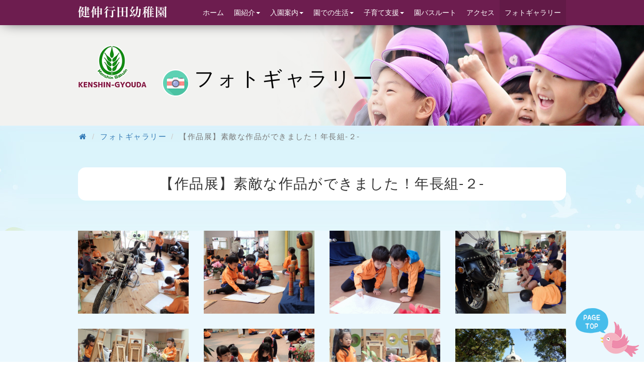

--- FILE ---
content_type: text/html; charset=UTF-8
request_url: https://www.kenshin-gyouda.jp/photo/view/631
body_size: 26029
content:
<!DOCTYPE html>
<html lang="ja">
<head>
<meta charset="UTF-8">
<title>【作品展】素敵な作品ができました！年長組-２-</title>
<meta name="description" content="千葉県船橋市行田にある私立幼稚園 健伸行田幼稚園のホームページです。" />
<meta name="keywords" content="千葉県,船橋市,行田,私立,幼稚園,健伸行田幼稚園,KENSHIN" />
<meta http-equiv="X-UA-Compatible" content="IE=edge">
<meta name="viewport" content="width=device-width, initial-scale=1">
<meta name="format-detection" content="telephone=no">
<link rel="shortcut icon" href="https://www.kenshin-gyouda.jp/favicon.ico" type="image/vnd.microsoft.icon">
<link rel="icon" href="https://www.kenshin-gyouda.jp/favicon.ico" type="image/vnd.microsoft.icon">
<link rel="apple-touch-icon-precomposed" href="https://www.kenshin-gyouda.jp/apple-touch-icon.png">
<link href="https://www.kenshin-gyouda.jp/css/bootstrap.css" rel="stylesheet">
<link href="https://www.kenshin-gyouda.jp/css/bootstrap-custom.css" rel="stylesheet">
<link href="https://www.kenshin-gyouda.jp/css/style.css" rel="stylesheet">
<link href="//maxcdn.bootstrapcdn.com/font-awesome/4.7.0/css/font-awesome.min.css" rel="stylesheet">
<!--[if IE]>
<script src="//html5shiv.googlecode.com/svn/trunk/html5.js"></script>
<![endif]-->

<!-- Global Site Tag (gtag.js) - Google Analytics -->
<script async src="//www.googletagmanager.com/gtag/js?id=UA-105714591-36"></script>
<script>
  window.dataLayer = window.dataLayer || [];
  function gtag(){dataLayer.push(arguments)};
  gtag('js', new Date());

  gtag('config', 'UA-105714591-36');
</script>

<meta name="google-site-verification" content="5pjwrvQa9TZQkc267nCd1PWGH6Uriz3LS5dnzMDuAfs" />
</head>
<body class="info">


<header id="header">
<div class="main_nav fluid">
<nav class="navbar navbar-default">
<div class="container-fluid" >
<div class="navbar-header">
<h1><a data-mh="group1" class="navbar-brand" href="https://www.kenshin-gyouda.jp/index.html"><img src="https://www.kenshin-gyouda.jp/images/header-logo.png" alt="千葉県船橋市行田の私立幼稚園 健伸行田幼稚園　子どもはより子どもらしく　健伸学院" width="176" height="23" class="img-responsive"></a></h1>
<button class="navbar-toggle text-center" data-toggle="collapse" data-target="#mainNav"><span class="sr-only">ナビゲーション</span><span class="icon-bar text-center"></span><span class="icon-bar"></span> <span class="icon-bar"></span></button>
</div>
<div class="collapse navbar-collapse navbar-right" id="mainNav">
<ul class="nav navbar-nav">
<li data-mh="group1"><a  href="https://www.kenshin-gyouda.jp/index.html">ホーム</a></li>
<li data-mh="group1" class="dropdown"><a class="dropdown-toggle" data-toggle="dropdown" href="#">園紹介<span class="caret"></span></a>
<ul class="dropdown-menu">
<li><a href="https://www.kenshin-gyouda.jp/outline.html"><i class="fa fa-caret-right fa-fw hidden-xs" aria-hidden="true"></i>園の概要紹介</a></li>
<li><a href="https://www.kenshin-gyouda.jp/policy.html"><i class="fa fa-caret-right fa-fw hidden-xs" aria-hidden="true"></i>教育方針</a></li>
<li><a href="https://www.kenshin-gyouda.jp/facility.html"><i class="fa fa-caret-right fa-fw hidden-xs" aria-hidden="true"></i>施設紹介</a></li>
</ul>
</li>
<li data-mh="group1" class="dropdown"><a class="dropdown-toggle" data-toggle="dropdown" href="#">入園案内<span class="caret"></span></a>
<ul class="dropdown-menu">
        <li><a href="https://www.kenshin-gyouda.jp/enjiboshu.html"><i class="fa fa-caret-right hidden-xs" aria-hidden="true"></i>入園募集</a></li>
        <li><a href="https://www.kenshin-gyouda.jp/faq.html"><i class="fa fa-caret-right hidden-xs" aria-hidden="true"></i>なんでもQ&A</a></li>
</ul>
</li>

<li data-mh="group1" class="dropdown"><a class="dropdown-toggle" data-toggle="dropdown" href="#">園での生活<span class="caret"></span></a>
<ul class="dropdown-menu">
        <li><a href="https://www.kenshin-gyouda.jp/oneday.html"><i class="fa fa-caret-right hidden-xs" aria-hidden="true"></i>園の一日</a></li>
        <li><a href="https://www.kenshin-gyouda.jp/event.html"><i class="fa fa-caret-right hidden-xs" aria-hidden="true"></i>年間行事</a></li>
        <li><a href="https://www.kenshin-gyouda.jp/zaiennji.html"><i class="fa fa-caret-right hidden-xs" aria-hidden="true"></i>預かり保育</a></li>
</ul>
</li>

<li data-mh="group1" class="dropdown"><a class="dropdown-toggle" data-toggle="dropdown" href="#">子育て支援<span class="caret"></span></a>
<ul class="dropdown-menu">
        <li><a href="https://www.kenshin-gyouda.jp/mishuenji.html"><i class="fa fa-caret-right hidden-xs" aria-hidden="true"></i>ことり組<span class="fs13">（幼児ルーム）</span></a></li>
        <!--li><a href="https://www.kenshin-gyouda.jp/zaiennji.html"><i class="fa fa-caret-right hidden-xs" aria-hidden="true"></i>在園児向け</a></li-->
        <li><a href="https://www.kenshin-gyouda.jp/syogaku.html"><i class="fa fa-caret-right hidden-xs" aria-hidden="true"></i>なわとびクラブ<span class="fs13">（小学生向け）</span></a></li>
</ul>
</li>

<li data-mh="group1"><a href="https://www.kenshin-gyouda.jp/enbus.html">園バスルート</a></li>
<li data-mh="group1"><a href="https://www.kenshin-gyouda.jp/outline.html#access">アクセス</a></li>
<li class="active" data-mh="group1"><a href="https://www.kenshin-gyouda.jp/photo.html">フォトギャラリー</a></li>
</ul>
</div>
</div>
</nav>
</div>
</header>
<!-- /#header -->





<div class="h2area bg-h2photo">
<div class="fluid">
<div class="container-fluid">
<div class="row">
<ul>
<li class="col-xs-3 col-sm-3 col-md-2"><p class="logo"><img src="https://www.kenshin-gyouda.jp/images/logo-h2.png" width="160" height="100" alt="logo" class="img-responsive"/></p></li>
<li class="col-xs-9 col-sm-9 col-md-10"><h2 class="headline01"><span><img src="https://www.kenshin-gyouda.jp/images/i-photo2.png" width="54" height="54" alt=""/></span>フォトギャラリー</h2></li>
</ul>

</div>
</div>
</div>
</div>






<div id="page">

 <div class="fluid">
      <ol class="breadcrumb hidden-xs">
        <li><a href="https://www.kenshin-gyouda.jp/index.html"><i class="fa fa-home fa-fw" aria-hidden="true"></i></a></li>
        <li><a href="https://www.kenshin-gyouda.jp/photo.html">フォトギャラリー</a></li>
        <li class="active">【作品展】素敵な作品ができました！年長組-２-</li>
      </ol>
  </div>




<div id="main02">
<div class="fluid">
<div class="container-fluid">

<h3 class="headline02 bg-cloud mb20">【作品展】素敵な作品ができました！年長組-２-</h3>



</div>
</div>
</div>
<!-- /#main02 -->













</div>



<div id="main09">
<div class="fluid">
<div class="container-fluid">

<ul class="row">
    
    
<li class="col-xs-12 col-sm-3 matchHeight mb20"><a class="opacity" data-toggle="modal" data-target="#photo6394"><img src="//www.kenshin-gyouda.jp/media/6/3/9/4/6394_1077x807.jpg" width="600" height="400" alt="" class="img-responsive mb10"/></a>
	<div class="modal fade" id="photo6394">
<div class="modal-dialog">
<div class="modal-content modalcenter">
<div class="modal-body">
<img src="//www.kenshin-gyouda.jp/media/6/3/9/4/6394_1077x807.jpg"  alt="photo" class="img-responsive" width="600" height="400"/></div>

<div class="modal-img_footer text-center">
<button type="button" class="btn btn-default mb10" data-dismiss="modal">Close</button>
</div>
</div>
</div>
</div>
<p class="text-center"></p>
</li>
    
<li class="col-xs-12 col-sm-3 matchHeight mb20"><a class="opacity" data-toggle="modal" data-target="#photo6392"><img src="//www.kenshin-gyouda.jp/media/6/3/9/2/6392_1077x807.jpg" width="600" height="400" alt="" class="img-responsive mb10"/></a>
	<div class="modal fade" id="photo6392">
<div class="modal-dialog">
<div class="modal-content modalcenter">
<div class="modal-body">
<img src="//www.kenshin-gyouda.jp/media/6/3/9/2/6392_1077x807.jpg"  alt="photo" class="img-responsive" width="600" height="400"/></div>

<div class="modal-img_footer text-center">
<button type="button" class="btn btn-default mb10" data-dismiss="modal">Close</button>
</div>
</div>
</div>
</div>
<p class="text-center"></p>
</li>
    
<li class="col-xs-12 col-sm-3 matchHeight mb20"><a class="opacity" data-toggle="modal" data-target="#photo6396"><img src="//www.kenshin-gyouda.jp/media/6/3/9/6/6396_1077x807.jpg" width="600" height="400" alt="" class="img-responsive mb10"/></a>
	<div class="modal fade" id="photo6396">
<div class="modal-dialog">
<div class="modal-content modalcenter">
<div class="modal-body">
<img src="//www.kenshin-gyouda.jp/media/6/3/9/6/6396_1077x807.jpg"  alt="photo" class="img-responsive" width="600" height="400"/></div>

<div class="modal-img_footer text-center">
<button type="button" class="btn btn-default mb10" data-dismiss="modal">Close</button>
</div>
</div>
</div>
</div>
<p class="text-center"></p>
</li>
    
<li class="col-xs-12 col-sm-3 matchHeight mb20"><a class="opacity" data-toggle="modal" data-target="#photo6393"><img src="//www.kenshin-gyouda.jp/media/6/3/9/3/6393_1077x807.jpg" width="600" height="400" alt="" class="img-responsive mb10"/></a>
	<div class="modal fade" id="photo6393">
<div class="modal-dialog">
<div class="modal-content modalcenter">
<div class="modal-body">
<img src="//www.kenshin-gyouda.jp/media/6/3/9/3/6393_1077x807.jpg"  alt="photo" class="img-responsive" width="600" height="400"/></div>

<div class="modal-img_footer text-center">
<button type="button" class="btn btn-default mb10" data-dismiss="modal">Close</button>
</div>
</div>
</div>
</div>
<p class="text-center"></p>
</li>
    
<li class="col-xs-12 col-sm-3 matchHeight mb20"><a class="opacity" data-toggle="modal" data-target="#photo6395"><img src="//www.kenshin-gyouda.jp/media/6/3/9/5/6395_1077x807.jpg" width="600" height="400" alt="" class="img-responsive mb10"/></a>
	<div class="modal fade" id="photo6395">
<div class="modal-dialog">
<div class="modal-content modalcenter">
<div class="modal-body">
<img src="//www.kenshin-gyouda.jp/media/6/3/9/5/6395_1077x807.jpg"  alt="photo" class="img-responsive" width="600" height="400"/></div>

<div class="modal-img_footer text-center">
<button type="button" class="btn btn-default mb10" data-dismiss="modal">Close</button>
</div>
</div>
</div>
</div>
<p class="text-center"></p>
</li>
    
<li class="col-xs-12 col-sm-3 matchHeight mb20"><a class="opacity" data-toggle="modal" data-target="#photo6397"><img src="//www.kenshin-gyouda.jp/media/6/3/9/7/6397_1077x807.jpg" width="600" height="400" alt="" class="img-responsive mb10"/></a>
	<div class="modal fade" id="photo6397">
<div class="modal-dialog">
<div class="modal-content modalcenter">
<div class="modal-body">
<img src="//www.kenshin-gyouda.jp/media/6/3/9/7/6397_1077x807.jpg"  alt="photo" class="img-responsive" width="600" height="400"/></div>

<div class="modal-img_footer text-center">
<button type="button" class="btn btn-default mb10" data-dismiss="modal">Close</button>
</div>
</div>
</div>
</div>
<p class="text-center"></p>
</li>
    
<li class="col-xs-12 col-sm-3 matchHeight mb20"><a class="opacity" data-toggle="modal" data-target="#photo6398"><img src="//www.kenshin-gyouda.jp/media/6/3/9/8/6398_1077x807.jpg" width="600" height="400" alt="" class="img-responsive mb10"/></a>
	<div class="modal fade" id="photo6398">
<div class="modal-dialog">
<div class="modal-content modalcenter">
<div class="modal-body">
<img src="//www.kenshin-gyouda.jp/media/6/3/9/8/6398_1077x807.jpg"  alt="photo" class="img-responsive" width="600" height="400"/></div>

<div class="modal-img_footer text-center">
<button type="button" class="btn btn-default mb10" data-dismiss="modal">Close</button>
</div>
</div>
</div>
</div>
<p class="text-center"></p>
</li>
    
<li class="col-xs-12 col-sm-3 matchHeight mb20"><a class="opacity" data-toggle="modal" data-target="#photo6400"><img src="//www.kenshin-gyouda.jp/media/6/4/0/0/6400_1077x807.jpg" width="600" height="400" alt="" class="img-responsive mb10"/></a>
	<div class="modal fade" id="photo6400">
<div class="modal-dialog">
<div class="modal-content modalcenter">
<div class="modal-body">
<img src="//www.kenshin-gyouda.jp/media/6/4/0/0/6400_1077x807.jpg"  alt="photo" class="img-responsive" width="600" height="400"/></div>

<div class="modal-img_footer text-center">
<button type="button" class="btn btn-default mb10" data-dismiss="modal">Close</button>
</div>
</div>
</div>
</div>
<p class="text-center"></p>
</li>
    
<li class="col-xs-12 col-sm-3 matchHeight mb20"><a class="opacity" data-toggle="modal" data-target="#photo6401"><img src="//www.kenshin-gyouda.jp/media/6/4/0/1/6401_1077x807.jpg" width="600" height="400" alt="" class="img-responsive mb10"/></a>
	<div class="modal fade" id="photo6401">
<div class="modal-dialog">
<div class="modal-content modalcenter">
<div class="modal-body">
<img src="//www.kenshin-gyouda.jp/media/6/4/0/1/6401_1077x807.jpg"  alt="photo" class="img-responsive" width="600" height="400"/></div>

<div class="modal-img_footer text-center">
<button type="button" class="btn btn-default mb10" data-dismiss="modal">Close</button>
</div>
</div>
</div>
</div>
<p class="text-center"></p>
</li>
    
<li class="col-xs-12 col-sm-3 matchHeight mb20"><a class="opacity" data-toggle="modal" data-target="#photo6402"><img src="//www.kenshin-gyouda.jp/media/6/4/0/2/6402_1077x807.jpg" width="600" height="400" alt="" class="img-responsive mb10"/></a>
	<div class="modal fade" id="photo6402">
<div class="modal-dialog">
<div class="modal-content modalcenter">
<div class="modal-body">
<img src="//www.kenshin-gyouda.jp/media/6/4/0/2/6402_1077x807.jpg"  alt="photo" class="img-responsive" width="600" height="400"/></div>

<div class="modal-img_footer text-center">
<button type="button" class="btn btn-default mb10" data-dismiss="modal">Close</button>
</div>
</div>
</div>
</div>
<p class="text-center"></p>
</li>
    
<li class="col-xs-12 col-sm-3 matchHeight mb20"><a class="opacity" data-toggle="modal" data-target="#photo6403"><img src="//www.kenshin-gyouda.jp/media/6/4/0/3/6403_1077x807.jpg" width="600" height="400" alt="" class="img-responsive mb10"/></a>
	<div class="modal fade" id="photo6403">
<div class="modal-dialog">
<div class="modal-content modalcenter">
<div class="modal-body">
<img src="//www.kenshin-gyouda.jp/media/6/4/0/3/6403_1077x807.jpg"  alt="photo" class="img-responsive" width="600" height="400"/></div>

<div class="modal-img_footer text-center">
<button type="button" class="btn btn-default mb10" data-dismiss="modal">Close</button>
</div>
</div>
</div>
</div>
<p class="text-center"></p>
</li>
    
<li class="col-xs-12 col-sm-3 matchHeight mb20"><a class="opacity" data-toggle="modal" data-target="#photo6399"><img src="//www.kenshin-gyouda.jp/media/6/3/9/9/6399_1077x807.jpg" width="600" height="400" alt="" class="img-responsive mb10"/></a>
	<div class="modal fade" id="photo6399">
<div class="modal-dialog">
<div class="modal-content modalcenter">
<div class="modal-body">
<img src="//www.kenshin-gyouda.jp/media/6/3/9/9/6399_1077x807.jpg"  alt="photo" class="img-responsive" width="600" height="400"/></div>

<div class="modal-img_footer text-center">
<button type="button" class="btn btn-default mb10" data-dismiss="modal">Close</button>
</div>
</div>
</div>
</div>
<p class="text-center"></p>
</li>
    
<li class="col-xs-12 col-sm-3 matchHeight mb20"><a class="opacity" data-toggle="modal" data-target="#photo6404"><img src="//www.kenshin-gyouda.jp/media/6/4/0/4/6404_1077x807.jpg" width="600" height="400" alt="" class="img-responsive mb10"/></a>
	<div class="modal fade" id="photo6404">
<div class="modal-dialog">
<div class="modal-content modalcenter">
<div class="modal-body">
<img src="//www.kenshin-gyouda.jp/media/6/4/0/4/6404_1077x807.jpg"  alt="photo" class="img-responsive" width="600" height="400"/></div>

<div class="modal-img_footer text-center">
<button type="button" class="btn btn-default mb10" data-dismiss="modal">Close</button>
</div>
</div>
</div>
</div>
<p class="text-center"></p>
</li>
    
<li class="col-xs-12 col-sm-3 matchHeight mb20"><a class="opacity" data-toggle="modal" data-target="#photo6405"><img src="//www.kenshin-gyouda.jp/media/6/4/0/5/6405_1077x807.jpg" width="600" height="400" alt="" class="img-responsive mb10"/></a>
	<div class="modal fade" id="photo6405">
<div class="modal-dialog">
<div class="modal-content modalcenter">
<div class="modal-body">
<img src="//www.kenshin-gyouda.jp/media/6/4/0/5/6405_1077x807.jpg"  alt="photo" class="img-responsive" width="600" height="400"/></div>

<div class="modal-img_footer text-center">
<button type="button" class="btn btn-default mb10" data-dismiss="modal">Close</button>
</div>
</div>
</div>
</div>
<p class="text-center"></p>
</li>
    
<li class="col-xs-12 col-sm-3 matchHeight mb20"><a class="opacity" data-toggle="modal" data-target="#photo6406"><img src="//www.kenshin-gyouda.jp/media/6/4/0/6/6406_1077x807.jpg" width="600" height="400" alt="" class="img-responsive mb10"/></a>
	<div class="modal fade" id="photo6406">
<div class="modal-dialog">
<div class="modal-content modalcenter">
<div class="modal-body">
<img src="//www.kenshin-gyouda.jp/media/6/4/0/6/6406_1077x807.jpg"  alt="photo" class="img-responsive" width="600" height="400"/></div>

<div class="modal-img_footer text-center">
<button type="button" class="btn btn-default mb10" data-dismiss="modal">Close</button>
</div>
</div>
</div>
</div>
<p class="text-center"></p>
</li>
    
<li class="col-xs-12 col-sm-3 matchHeight mb20"><a class="opacity" data-toggle="modal" data-target="#photo6407"><img src="//www.kenshin-gyouda.jp/media/6/4/0/7/6407_1077x807.jpg" width="600" height="400" alt="" class="img-responsive mb10"/></a>
	<div class="modal fade" id="photo6407">
<div class="modal-dialog">
<div class="modal-content modalcenter">
<div class="modal-body">
<img src="//www.kenshin-gyouda.jp/media/6/4/0/7/6407_1077x807.jpg"  alt="photo" class="img-responsive" width="600" height="400"/></div>

<div class="modal-img_footer text-center">
<button type="button" class="btn btn-default mb10" data-dismiss="modal">Close</button>
</div>
</div>
</div>
</div>
<p class="text-center"></p>
</li>
    
<li class="col-xs-12 col-sm-3 matchHeight mb20"><a class="opacity" data-toggle="modal" data-target="#photo6408"><img src="//www.kenshin-gyouda.jp/media/6/4/0/8/6408_1077x807.jpg" width="600" height="400" alt="" class="img-responsive mb10"/></a>
	<div class="modal fade" id="photo6408">
<div class="modal-dialog">
<div class="modal-content modalcenter">
<div class="modal-body">
<img src="//www.kenshin-gyouda.jp/media/6/4/0/8/6408_1077x807.jpg"  alt="photo" class="img-responsive" width="600" height="400"/></div>

<div class="modal-img_footer text-center">
<button type="button" class="btn btn-default mb10" data-dismiss="modal">Close</button>
</div>
</div>
</div>
</div>
<p class="text-center"></p>
</li>
    
<li class="col-xs-12 col-sm-3 matchHeight mb20"><a class="opacity" data-toggle="modal" data-target="#photo6409"><img src="//www.kenshin-gyouda.jp/media/6/4/0/9/6409_1077x807.jpg" width="600" height="400" alt="" class="img-responsive mb10"/></a>
	<div class="modal fade" id="photo6409">
<div class="modal-dialog">
<div class="modal-content modalcenter">
<div class="modal-body">
<img src="//www.kenshin-gyouda.jp/media/6/4/0/9/6409_1077x807.jpg"  alt="photo" class="img-responsive" width="600" height="400"/></div>

<div class="modal-img_footer text-center">
<button type="button" class="btn btn-default mb10" data-dismiss="modal">Close</button>
</div>
</div>
</div>
</div>
<p class="text-center"></p>
</li>
    
<li class="col-xs-12 col-sm-3 matchHeight mb20"><a class="opacity" data-toggle="modal" data-target="#photo6411"><img src="//www.kenshin-gyouda.jp/media/6/4/1/1/6411_1077x807.jpg" width="600" height="400" alt="" class="img-responsive mb10"/></a>
	<div class="modal fade" id="photo6411">
<div class="modal-dialog">
<div class="modal-content modalcenter">
<div class="modal-body">
<img src="//www.kenshin-gyouda.jp/media/6/4/1/1/6411_1077x807.jpg"  alt="photo" class="img-responsive" width="600" height="400"/></div>

<div class="modal-img_footer text-center">
<button type="button" class="btn btn-default mb10" data-dismiss="modal">Close</button>
</div>
</div>
</div>
</div>
<p class="text-center"></p>
</li>
    
<li class="col-xs-12 col-sm-3 matchHeight mb20"><a class="opacity" data-toggle="modal" data-target="#photo6410"><img src="//www.kenshin-gyouda.jp/media/6/4/1/0/6410_1077x807.jpg" width="600" height="400" alt="" class="img-responsive mb10"/></a>
	<div class="modal fade" id="photo6410">
<div class="modal-dialog">
<div class="modal-content modalcenter">
<div class="modal-body">
<img src="//www.kenshin-gyouda.jp/media/6/4/1/0/6410_1077x807.jpg"  alt="photo" class="img-responsive" width="600" height="400"/></div>

<div class="modal-img_footer text-center">
<button type="button" class="btn btn-default mb10" data-dismiss="modal">Close</button>
</div>
</div>
</div>
</div>
<p class="text-center"></p>
</li>
    



</ul>
</div>
</div>
</div>
<!-- /#main09 -->
<section id="main10">

<div class="fluid">
<div class="container-fluid">
<ul class="row">
</ul>
</div>
</div>
</section>
<!-- /#main10 -->




<section id="main11">
<div class="fluid">
<div class="container-fluid">
<div class="text-right">
<span class="btn-original"><a href="https://www.kenshin-gyouda.jp/photo.html">一覧画面に戻る<i class="fa fa-chevron-right fa-fw" aria-hidden="true"></i></a></span>
</div>
</div>
</div>
</section>
<!-- /#main11 -->


</div>
<!-- /#page -->




<div id="footer">
<div class="tree"><img src="https://www.kenshin-gyouda.jp/images/bg-footer.png" width="972" height="95" alt="" class="img-responsive"/></div>
<div class="bg-menu">

<div class="fluid">
<div class="container-fluid">
<ul class="row">
<li class="col-xs-12 col-sm-3 col-md-3">
<p class="logo"><img src="https://www.kenshin-gyouda.jp/images/footer-logo.png" width="160" height="101" alt="健伸行田幼稚園" class="img-responsive"/></p>
<p class="address"><span class="large"><strong>健伸行田幼稚園</strong></span><br>
〒273-0044　<br class="visible-sm visible-md">千葉県船橋市行田2-4-3<br>
<span class="hidden-xs">047-439-2125（代表）</span></p>
<div class="text-center visible-xs mt20 mb10"><span class="btn-original" data-action="call" data-tel="047-439-2125">047-439-2125（代表）</span></div>
<p class="address"><span class="hidden-xs">047-439-2146（FAX）</span></p>
</li>
<li class="col-xs-12 col-sm-9 col-md-9">
<nav id="footer_menu">
<ul class="row">
<a href="https://www.kenshin-gyouda.jp/index.html"><li class="col-xs-6 col-sm-4 col-md-3">トップページ</li></a>
<a href="https://www.kenshin-gyouda.jp/info.html"><li class="col-xs-6 col-sm-4 col-md-3">お知らせ一覧</li></a>
<a href="https://www.kenshin-gyouda.jp/outline.html"><li class="col-xs-6 col-sm-4 col-md-3">園の概要紹介</li></a>
<a href="https://www.kenshin-gyouda.jp/policy.html"><li class="col-xs-6 col-sm-4 col-md-3">教育方針</li></a>
<a href="https://www.kenshin-gyouda.jp/facility.html"><li class="col-xs-6 col-sm-4 col-md-3">施設紹介</li></a>
<a href="https://www.kenshin-gyouda.jp/enjiboshu.html"><li class="col-xs-6 col-sm-4 col-md-3">入園募集</li></a>
<a href="https://www.kenshin-gyouda.jp/faq.html"><li class="col-xs-6 col-sm-4 col-md-3">なんでもQ&A</li></a>
<a href="https://www.kenshin-gyouda.jp/oneday.html"><li class="col-xs-6 col-sm-4 col-md-3">園の一日</li></a>
<a href="https://www.kenshin-gyouda.jp/event.html"><li class="col-xs-6 col-sm-4 col-md-3">年間行事</li></a>
<a href="https://www.kenshin-gyouda.jp/zaiennji.html"><li class="col-xs-6 col-sm-4 col-md-3">預かり保育</li></a>
<a href="https://www.kenshin-gyouda.jp/mishuenji.html"><li class="col-xs-6 col-sm-4 col-md-3">ことり組<span class="fs13">（幼児ルーム）</span></li></a>
<!--a href="https://www.kenshin-gyouda.jp/zaiennji.html"><li class="col-xs-6 col-sm-4 col-md-3">在園児向け</li></a-->
<a href="https://www.kenshin-gyouda.jp/syogaku.html"><li class="col-xs-6 col-sm-4 col-md-3">なわとびクラブ<span class="fs13">（小学生向け）</span></li></a>
<a href="https://www.kenshin-gyouda.jp/enbus.html"><li class="col-xs-6 col-sm-4 col-md-3">園バスルート</li></a>
<a href="https://www.kenshin-gyouda.jp/outline.html#access"><li class="col-xs-6 col-sm-4 col-md-3">アクセス</li></a>
<a href="https://www.kenshin-gyouda.jp/photo.html"><li class="col-xs-6 col-sm-4 col-md-3">フォトギャラリー</li></a>
</ul>
</nav>
<div class="footer-link">
<ul>
<li><a href="http://kenshingakuin.sakura.ne.jp/" target="_blank">健伸学院<i class="fa fa-link fa-fw" aria-hidden="true"></i></a></li>
<li><a href="http://kenshin-kindergarten.jp/" target="_blank">健伸幼稚園<i class="fa fa-link fa-fw" aria-hidden="true"></i></a></li>
<li><a href="http://kenshin-sc.jp/" target="_blank">健伸スポーツクラブ<i class="fa fa-link fa-fw" aria-hidden="true"></i></a></li>
<li><a href="http://kids-village.jp/" target="_blank">キッズビレッジ<i class="fa fa-link fa-fw" aria-hidden="true"></i></a></li>
</ul>
</div>
</li>


</ul>          
</div>	  
</div>
</div>
</div>
<p class="copyright"><i class="fa fa-copyright fa-fw pr05" aria-hidden="true"></i>2017 健伸行田幼稚園</p>  



<p class="back-top"><img class="img-responsive" src="https://www.kenshin-gyouda.jp/images/pagetop.png" width="126" height="97" alt="Page Top"></p>


<script src="https://www.kenshin-gyouda.jp/js/jquery.min.js"></script> 
<script src="https://www.kenshin-gyouda.jp/js/bootstrap.js"></script> 
<script src="https://www.kenshin-gyouda.jp/js/config.js"></script> 
<script src="https://www.kenshin-gyouda.jp/js/tel.js"></script> 
<script src="https://www.kenshin-gyouda.jp/js/jquery.matchHeight.js"></script>
<script>
$(function(){
$('.matchHeight').matchHeight();
});
</script>
</body>
</html>

--- FILE ---
content_type: text/css
request_url: https://www.kenshin-gyouda.jp/css/bootstrap-custom.css
body_size: 3101
content:
@charset "utf-8";

.img-responsive {
	display: inline;
}

.navbar {
  margin-bottom: 0;
  border: none;
}


.row-nopadding {
	margin-left: 0;
	margin-right: 0;
}
.row-nopadding > [class*="col-"] {
	padding-left: 0;
	padding-right: 0;
}

.row-gutter-10 {
	margin-left: -5px;
	margin-right: -5px;
}
.row-gutter-10 > [class*='col-'] {
	padding-left: 5px;
	padding-right: 5px;
}

.row-control {
	letter-spacing: -0.4em;
}
.row-control > [class*='col-'] {
	display: inline-block;
	letter-spacing: 0;
	float: none !important;
}
.row-control.va-middle > [class*='col-'] {
	vertical-align: middle;
}
.row-control.va-bottom > [class*='col-'] {
	vertical-align: bottom;
}

.btn-original {
	padding: 14px 40px;
	color: #fff;
	background-color: #578238;
	border: none;
	-webkit-border-radius: 50px;
	-moz-border-radius: 50px;
	border-radius: 50px;
	-webkit-transition: opacity 0.3s ease;
	-moz-transition: opacity 0.3s ease;
	transition: opacity 0.3s ease;
}
.btn-original:hover {
	color: #fff;
}
.btn-original a:visited {
	color: #fff;
}
.pc .btn-original:hover {
	-webkit-opacity: 0.7;
	-moz-opacity: 0.7;
	opacity: 0.7;
}

.btn-serch {
	padding: 10px 40px;
	color: #fff;
	background-color: #cc6633;
	border: none;
	-webkit-border-radius: 10px;
	-moz-border-radius: 10px;
	border-radius: 10px;
	-webkit-transition: opacity 0.3s ease;
	-moz-transition: opacity 0.3s ease;
	transition: opacity 0.3s ease;
}
.pc .btn-serch:hover {
	-webkit-opacity: 0.7;
	-moz-opacity: 0.7;
	opacity: 0.7;
}

.btn-taiken {
margin: 0px auto;
font-size: 26px;
letter-spacing: 0.05em;
text-align: center;
width: 80%;
	padding: 5px 40px;
	color: #fff;
	background-color: #cc6600;
	border: none;
	-webkit-border-radius: 40px;
	-moz-border-radius: 40px;
	border-radius: 40px;
	-webkit-transition: opacity 0.3s ease;
	-moz-transition: opacity 0.3s ease;
	transition: opacity 0.3s ease;
	margin-bottom: 10px;
}

@media screen and (max-width: 767px) {
.btn-taiken {
margin: 0px auto;
font-size: 18px;
letter-spacing: 0.05em;
text-align: center;
width: 100%;
	padding: 5px 40px;
	color: #fff;
	background-color: #cc6600;
	border: none;
	-webkit-border-radius: 40px;
	-moz-border-radius: 40px;
	border-radius: 40px;
	-webkit-transition: opacity 0.3s ease;
	-moz-transition: opacity 0.3s ease;
	transition: opacity 0.3s ease;
	margin-bottom: 10px;
}


}



.btn-more {
margin: 0px auto;
font-size: 14px;
letter-spacing: 0.05em;
text-align: center;
width: auto;
	padding: 10px 30px;
	color: #fff;
	border: none;
	-webkit-border-radius: 40px;
	-moz-border-radius: 40px;
	border-radius: 40px;
	-webkit-transition: opacity 0.3s ease;
	-moz-transition: opacity 0.3s ease;
	transition: opacity 0.3s ease;
}


@media screen and (max-width: 768px) {
.btn-more {
margin: 0px auto;
letter-spacing: 0em;
text-align: center;
width: 100%;
font-size: 12px;
	padding: 5px 5px;
	color: #fff;
	border: none;
	-webkit-border-radius: 40px;
	-moz-border-radius: 40px;
	border-radius: 40px;
	-webkit-transition: opacity 0.3s ease;
	-moz-transition: opacity 0.3s ease;
	transition: opacity 0.3s ease;
}


}

.modal-img_footer .btn-default{background-color: #666; }


--- FILE ---
content_type: text/css
request_url: https://www.kenshin-gyouda.jp/css/style.css
body_size: 63939
content:
@charset "utf-8";
/*-----------------------------------------------------------------------------
basic
-----------------------------------------------------------------------------*/
html,
body,
div,
span,
object,
iframe,
h1,
h2,
h3,
h4,
h5,
h6,
p,
blockquote,
pre,
abbr,
address,
cite,
code,
del,
dfn,
em,
img,
ins,
kbd,
q,
samp,
small,
strong,
sub,
sup,
var,
b,
i,
dl,
dt,
dd,
ol,
ul,
li,
fieldset,
form,
label,
legend,
table,
caption,
tbody,
tfoot,
thead,
tr,
th,
td,
article,
aside,
dialog,
figure,
footer,
header,
hgroup,
menu,
nav,
section,
time,
mark,
audio,
video {
  margin: 0;
  padding: 0;
  border: 0;
  outline: 0;
  font-size: 100%;
  vertical-align: baseline;
  background: transparent;
  list-style: none;
}
html {
  overflow-y: scroll;
  background-color: #fff;
}
body {
  color: #333;
  font-size: 15px;
  line-height: 1.8;
  font-family: "メイリオ", Meiryo, Avenir, "Open Sans", "Helvetica Neue", Helvetica, Arial, Verdana, Roboto, "游ゴシック", "Yu Gothic", "游ゴシック体", "YuGothic", "ヒラギノ角ゴ Pro W3",
    "Hiragino Kaku Gothic Pro", "ＭＳ Ｐゴシック", "MS PGothic", sans-serif;
  overflow: hidden;
}
.serif {
  font-family: "Roboto Slab", Garamond, "Times New Roman", "游明朝", "Yu Mincho", "游明朝体", "YuMincho", "ヒラギノ明朝 Pro W3", "Hiragino Mincho Pro", "HiraMinProN-W3", "HGS明朝E", "ＭＳ Ｐ明朝",
    "MS PMincho", serif;
}
.strong {
  font-weight: bold;
}
.x-small {
  font-size: 12px;
  line-height: 1.6;
}
.small {
  font-size: 13px;
}
.middle {
  font-size: 14px;
}
.large {
  font-size: 16px;
}
.x-large {
  font-size: 18px;
}
.x2-large {
  font-size: 20px;
}
.x3-large {
  font-size: 22px;
}
.x4-large {
  font-size: 24px;
}
.max-large {
  font-size: 32px;
}
.italic {
  font-style: italic;
}
.mincho {
  font-family: "ＭＳ Ｐ明朝", "MS PMincho", "ヒラギノ明朝 Pro W3", "Hiragino Mincho Pro", "serif";
}
img {
  vertical-align: bottom;
  border: none;
}
img.frame {
  padding: 8px;
  background-color: #fff;
  border: 1px solid #eee;
  -webkit-box-shadow: 1px 1px 3px rgba(0, 0, 0, 0.15);
  -moz-box-shadow: 1px 1px 3px rgba(0, 0, 0, 0.15);
  box-shadow: 1px 1px 3px rgba(0, 0, 0, 0.15);
}
.white {
  color: #ffffff;
}
.red {
  color: #bb2525;
}
.red01 {
  color: #ff0000;
}
.blue {
  color: #06c;
}
.purple {
  color: #c27dbc;
}
.orange {
  color: #c60;
}
.green {
  color: #508019;
}
.brown {
  color: #8c5e39;
}
.gray {
  color: #b2b2b2;
}
.bg-pink {
  background-color: #fbe7f3;
}
.f-right {
  float: right;
  margin-left: 15px !important;
}
.f-left {
  float: left;
  margin-right: 15px !important;
}
.pointer {
  cursor: pointer;
}
.clear {
  clear: both;
}
.mb0 {
  margin-bottom: 0 !important;
}
.mb5 {
  margin-bottom: 5px !important;
}
.mb10 {
  margin-bottom: 10px !important;
}
.mb15 {
  margin-bottom: 15px !important;
}
.mb20 {
  margin-bottom: 20px !important;
}
.mb25 {
  margin-bottom: 25px !important;
}
.mb30 {
  margin-bottom: 30px !important;
}
.mb40 {
  margin-bottom: 40px !important;
}
.mb50 {
  margin-bottom: 50px !important;
}
.mb60 {
  margin-bottom: 60px !important;
}
.mt10 {
  margin-top: 10px !important;
}
.mt20 {
  margin-top: 20px !important;
}
.mt30 {
  margin-top: 30px !important;
}
.mt40 {
  margin-top: 40px !important;
}
.pad10 {
  padding: 10px;
}
.pad20 {
  padding: 20px;
}
.pr05 {
  padding-right: 5px !important;
}
.pr10 {
  padding-right: 10px !important;
}
.pl10 {
  padding-left: 10px !important;
}
.pl20 {
  padding-left: 20px !important;
}
.pt5 {
  padding-top: 5px !important;
}
.pt10 {
  padding-top: 10px !important;
}
.pt20 {
  padding-top: 20px !important;
}
.pt30 {
  padding-top: 30px !important;
}
.pt40 {
  padding-top: 40px !important;
}
.pt50 {
  padding-top: 50px !important;
}
.pb5 {
  padding-bottom: 5px !important;
}
.pb10 {
  padding-bottom: 10px !important;
}
.pb20 {
  padding-bottom: 20px !important;
}
.pb30 {
  padding-bottom: 30px !important;
}
.pb40 {
  padding-bottom: 40px !important;
}
.pb50 {
  padding-bottom: 50px !important;
}
.w20 {
  width: 20%;
}
.w25 {
  width: 25%;
}
.w33 {
  width: 33.33333333%;
}
.w50 {
  width: 50%;
}
.w60 {
  width: 60%;
}
.w70 {
  width: 70%;
}
.w80 {
  width: 80%;
}
a {
  font-size: 100%;
  vertical-align: baseline;
}
.pc a.opacity {
  -webkit-transition: all 0.3s ease;
  -moz-transition: all 0.3s ease;
  transition: all 0.3s ease;
}
.pc a.opacity:hover {
  -webkit-opacity: 0.6;
  -moz-opacity: 0.6;
  opacity: 0.6;
}
a.opacity img {
  box-shadow: #000 0 0 0;
}
.indent {
  padding-left: 1.1em;
  text-indent: -1.1em;
}
.indent span {
  display: inline-block;
  width: 1.1em;
  text-indent: 0;
}
.indent-icon {
  position: relative;
  padding-left: 1.2em;
}
.indent-icon::after {
  position: absolute;
  font-family: FontAwesome;
  top: 0;
  left: 0;
  color: #bb2525;
}
.indent-icon.dot::after {
  content: "\f192";
}
.indent-icon.check::after {
  content: "\f046";
}
.indent-icon.color-2::after {
  color: #c00;
}
.btn {
  display: inline-block;
  padding: 15px 50px;
  line-height: 1;
  color: #fff !important;
  text-decoration: none;
  text-align: center;
  background-color: none;
  border: 1px solid #fff;
  border-radius: 10px;
  -webkit-transition: all 0.3s ease;
  -moz-transition: all 0.3s ease;
  transition: all 0.3s ease;
}
a.btn-white {
  color: #006633;
  background-color: #fff;
  padding: 35px 50px;
  display: inline-block;
  line-height: 1;
  font-size: 16px;
  text-decoration: none;
  text-align: center;
  background-color: none;
  border: none;
  border-radius: 7px;
  -webkit-transition: all 0.3s ease;
  -moz-transition: all 0.3s ease;
  transition: all 0.3s ease;
}
a.btn-access {
  display: inline-block;
  padding: 15px 50px;
  line-height: 1;
  color: #fff !important;
  text-decoration: none;
  text-align: center;
  background-color: #661f4a;
  border-radius: 0;
  -webkit-transition: all 0.3s ease;
  -moz-transition: all 0.3s ease;
  transition: all 0.3s ease;
}
a.btn.line {
  color: #0066cc;
  background-color: transparent;
  border: 1px solid #0066cc;
}
a.btn:hover {
  color: #fff;
}
a.btn.white:hover,
a.btn.line:hover {
  color: #0066cc;
}
.pc a.btn:hover {
  -webkit-opacity: 0.7;
  -moz-opacity: 0.7;
  opacity: 0.7;
}
@media (max-width: 1023px) {
  img.frame {
    padding: 4px;
  }
  .text-center.left-md {
    text-align: left;
  }
}
@media (max-width: 767px) {
  body.home {
    font-size: 13px;
    line-height: 1.6;
    background: url(../images/gyoda.jpg);
    /* background-attachment:fixed; */
    background-size: cover;
    position: relative;
  }
  .x-small {
    font-size: 11px;
  }
  .small {
    font-size: 12px;
  }
  .middle {
    font-size: 13px;
  }
  .large {
    font-size: 14px;
  }
  .x-large {
    font-size: 15px;
  }
  .x2-large {
    font-size: 16px;
  }
  .x3-large {
    font-size: 17px;
  }
  .x4-large {
    font-size: 18px;
  }
  .max-large {
    font-size: 24px;
  }
  .text-center.left-xs {
    text-align: left;
  }
  .btn {
    padding: 10px;
    border-radius: 10px;
  }
  a.btn {
    padding-left: 0;
    padding-right: 0;
    width: 100%;
  }
  .text-center.left-xs {
    text-align: left;
  }
  .xs-w75 {
    width: 75%;
  }
  .xs-w50 {
    width: 50%;
  }
}
/*-----------------------------------------------------------------------------
layout
-----------------------------------------------------------------------------*/
.fluid {
  max-width: 1000px;
  margin: 0 auto;
}

.pic {
  border: 7px solid #eee;
  text-align: center;
  margin-bottom: 10px;
}
.shadow1 {
  position: relative;
}

.shadow1:after {
  z-index: -1;
  position: absolute;
  content: "";
  bottom: 10px;
  right: 10px;
  width: 70%;
  top: 80%;
  background: #ccc;
  /*影を入れる*/
  -webkit-box-shadow: 0px 15px 10px #999;
  -moz-box-shadow: 0px 15px 10px #999;
  box-shadow: 0px 15px 10px #999;
  /*回転させる*/
  -webkit-transform: rotate(5deg);
  -moz-transform: rotate(5deg);
  -o-transform: rotate(5deg);
  -ms-transform: rotate(5deg);
  transform: rotate(5deg);
}

.waku {
  position: relative; /* positionの基準とするためrelativeを与えます。 */
}
.waku:before {
  content: ""; /* このプロパティが無いと擬似要素は機能しません、お決まりの呪文です。 */
  display: block; /* ブロック要素にします。 */
  position: absolute; /* absoluteで上に乗っけます。 */
  top: 0; /* 縦横の値を入れるのは基本です。入れないとだめ！っと思っておくほうが今後の為いいです。 */
  left: 0;
  width: 100%;
  height: 100%;
  box-shadow: inset 0 0 0px 8px rgba(255, 255, 255, 0.6);
}

.arrow_box {
  position: relative;
  background: #99cc33;
  width: 80%;
  margin: 0px auto;
  margin-top: 50px;
  padding: 20px;
  border-radius: 10px;
  color: white;
}
.arrow_box:after,
.arrow_box:before {
  bottom: 100%;
  left: 50%;
  border: solid transparent;
  content: " ";
  height: 0;
  width: 0;
  position: absolute;
  pointer-events: none;
}

.arrow_box:after {
  border-color: rgba(213, 162, 21, 0);
  border-bottom-color: #99cc33;
  border-width: 30px;
  margin-left: -30px;
}
.arrow_box:before {
  border-color: rgba(173, 65, 26, 0);
  border-bottom-color: #99cc33;
  border-width: 36px;
  margin-left: -36px;
}

ul.kome {
  list-style-type: none;
  margin: 0;
  padding: 0;
} /*リセット*/
ul.kome li {
  margin-bottom: 0.7em;
  line-height: 1.4;
  padding-left: 1.5em;
}
ul.kome li:before {
  content: "※";
  display: inline-block;
  width: 1.5em;
  margin-left: -1.5em;
  color: #f30;
}

ol.kome {
  list-style-type: none;
  margin: 0;
  padding: 0;
} /*リセット*/
ol.kome li {
  margin-bottom: 0.7em;
  line-height: 1.4;
  padding-left: 1.5em;
}
ol.kome li:before {
  list-style-type: decimal;
}
ol.kome li:nth-child(1):before {
  content: "(1)";
  display: inline-block;
  width: 1.5em;
  margin-left: -1.5em;
  color: black;
}
ol.kome li:nth-child(2):before {
  content: "(2)";
  display: inline-block;
  width: 1.5em;
  margin-left: -1.5em;
  color: black;
}
ol.kome li:nth-child(3):before {
  content: "(3)";
  display: inline-block;
  width: 1.5em;
  margin-left: -1.5em;
  color: black;
}

ul.dot li {
  list-style-type: disc;
  margin-left: 20px;
  line-height: 1.4;
  padding-bottom: 10px;
}

@media (max-width: 992px) {
  .arrow_box {
    position: relative;
    background: #99cc33;
    width: 95%;
    margin: 0px auto;
    margin-top: 50px;
    padding: 20px;
    border-radius: 10px;
    color: white;
  }
}

@media (min-width: 768px) {
  /* 吹き出し本体 */
  .balloon {
    position: relative;
    padding: 20px 20px;
    font-family: "Rounded Mplus 1c";
    font-weight: 600;
    color: darkorange;
    background-color: #fff3ad;
    border-radius: 10px;
    display: inline-block; /* 横幅を自動で変更 */
    font-size: 18px;
    line-height: 1;
  }

  /* beforeで三角を表現 */
  .balloon::before {
    content: "";
    position: absolute;
    left: 20px;
    top: -15px;
    display: block;
    width: 0;
    height: 0;
    border-right: 15px solid transparent;
    border-bottom: 15px solid #fff3ad;
    border-left: 15px solid transparent;
  }
  /* アイコンを左に表示 */
  .balloon::before {
    content: "";
    position: absolute;
    display: block;
    width: 0;
    height: 0;
    left: -12px;
    top: 15px;
    border-right: 15px solid #fff3ad;
    border-top: 15px solid transparent;
    border-bottom: 15px solid transparent;
  }
  /* beforeで本体の三角を表現 */
  .balloon::after {
    content: "";
    position: absolute;
    display: block;
    width: 0;
    height: 0;
    left: -12px;
    top: 15px;
    border-right: 15px solid #fff3ad;
    border-top: 15px solid transparent;
    border-bottom: 15px solid transparent;
  }
}

@media (max-width: 767px) {
  /* 吹き出し本体 */
  .balloon {
    margin-top: 20px;
    margin-bottom: 5px;
    font-size: 18px;
    text-align: center;
    position: relative;
    padding: 10px;
    background-color: #fff3ad;
    border-radius: 15px;
    font-family: "Rounded Mplus 1c";
    font-weight: 600;
    color: darkorange;
    line-height: 1.5;
  }

  /* beforeで枠線の三角を表現 */
  .balloon::before {
    content: "";
    position: absolute;
    display: block;
    width: 0;
    height: 0;
    left: 30px;
    top: -15px;
    border-right: 15px solid transparent;
    border-left: 15px solid transparent;
  }

  /* beforeで本体の三角を表現 */
  .balloon::after {
    content: "";
    position: absolute;
    display: block;
    width: 0;
    height: 0;
    left: 40%;
    top: -12px;
    border-right: 15px solid transparent;
    border-bottom: 15px solid #fff3ad;
    border-left: 15px solid transparent;
  }
}

.back-top {
  position: fixed;
  right: 10px;
  bottom: 10px;
  cursor: pointer;
  margin: 0;
}
.back-top img {
  -webkit-transition: opacity 0.3s ease;
  -moz-transition: opacity 0.3s ease;
  transition: opacity 0.3s ease;
}
@media (max-width: 767px) {
  .back-top {
    right: 10px;
    bottom: 10px;
  }
  .back-top img {
    width: 70px;
    height: auto;
  }
  .look {
    width: 80%;
  }
}

/*-----------------------------------------------------------------------------
header
-----------------------------------------------------------------------------*/
#header {
  position: relative;
  width: 100%;
}
#header {
  position: fixed;
  width: 100%;
  top: 0;
  left: 0;
  background-color: rgba(109, 29, 79, 1);
  -webkit-box-shadow: 0 -2px 29px -7px rgba(0, 0, 0, 1);
  -moz-box-shadow: 0 -2px 29px -7px rgba(0, 0, 0, 1);
  box-shadow: 0 -2px 29px -7px rgba(0, 0, 0, 1);
  z-index: 9999;
}
/*-----------------------------------------------------------------------------
.main_nav
-----------------------------------------------------------------------------*/

.main_nav .navbar-default {
  padding: 0px 0;
}
.main_nav .navbar-brand {
  height: auto;
  padding: 0 15px;
  line-height: 1;
}
.main_nav .navbar-header {
  max-width: 176px;
  text-align: left;
}
.main_nav .navbar-header img {
  max-width: 176px;
  height: auto;
  padding-top: 12px;
}
.main_nav .navbar .navbar-toggle {
  background-color: none;
  border: none;
  color: #fff;
}
.main_nav .navbar-default .navbar-toggle:hover,
.main_nav .navbar-default .navbar-toggle:focus {
  background-color: #111;
}
.main_nav .navbar .navbar-toggle .icon-bar {
  background-color: #fff;
}
.main_nav .navbar .navbar-collapse {
  padding: 0;
}
.main_nav .navbar .nav.navbar-nav {
  /* margin-left: 80px; */
}
.main_nav .navbar .nav.navbar-right {
  margin: 0;
}
.main_nav .navbar .nav > li {
  display: table;
  text-align: center;
}
.main_nav .navbar .nav.navbar-right li {
  display: inline;
  margin: 0;
}
.main_nav .navbar .nav > li > a {
  display: table-cell;
  padding: 0 10px;
  margin: 0 0px;
  color: #fff;
  font-size: 14px;
  text-align: center;
  text-decoration: none;
  line-height: 50px;
  -webkit-transition: all 0.3s ease;
  -moz-transition: all 0.3s ease;
  transition: all 0.3s ease;
  vertical-align: bottom;
}
.main_nav .navbar .nav.navbar-right > li > a {
  padding-bottom: 0;
}
.main_nav .navbar-default .navbar-nav > .active > a,
.main_nav .navbar-default .navbar-nav > .active > a:hover,
.main_nav .navbar-default .navbar-nav > .active > a:focus,
.main_nav .navbar-default .navbar-nav > .open > a,
.main_nav .navbar-default .navbar-nav > .open > a:hover,
.main_nav .navbar-default .navbar-nav > .open > a:focus {
}
.main_nav .navbar .nav > li.active > a,
.main_nav .navbar .nav > li.open > a,
body.pc .main_nav .navbar .nav > li > a:hover {
  color: #fff;
  line-height: 50px;
  background: #621a47;
}
.main_nav .navbar .nav.navbar-right > li > a,
.main_nav .navbar .nav.navbar-right > li > a:hover,
body.pc .main_nav .navbar .nav.navbar-right > li > a:hover {
  border-bottom: none;
}
body.pc .main_nav .navbar .nav > li.active > a:hover {
  color: #000;
}

.main_nav .navbar-nav > li > .dropdown-menu {
  top: 99%;
  padding: 0;
  left: 0;
  padding: 0px;
  font-size: 15px;
  background-color: rgba(109, 29, 79, 1);
}
.main_nav .navbar-nav > li > .dropdown-menu li i {
  padding-right: 5px;
}
.main_nav .navbar-nav > li > .dropdown-menu > li > a {
  text-decoration: none;
  padding: 10px;
  color: white;
  border-bottom: 1px dotted #7f4d6c;
}
.main_nav .navbar-nav > li > .dropdown-menu > li > a:hover {
  background-color: #57173f;
  color: white;
}
.main_nav .navbar-nav > li > .dropdown-menu > li.active {
  background-color: #57173f;
  color: white;
}
@media (min-width: 768px) {
  ul.nav li.dropdown:hover > ul.dropdown-menu {
    display: block;
  }
}

@media (max-width: 1024px) {
  .main_nav .navbar .navbar-header {
    max-width: 120px;
  }
  .main_nav .navbar .navbar-header img {
    max-width: 120px;
    height: auto;
    padding-top: 15px;
  }
  .main_nav .navbar .nav.navbar-nav {
    margin-left: 0;
  }
  .main_nav .navbar .nav.navbar-right > li {
    padding: 0;
  }
  .main_nav .navbar .nav > li {
    margin: 0 8px 0 0;
    padding-top: 0px;
  }
  .main_nav .navbar .nav.navbar-nav > li > a {
    padding: 0 0 8px;
    font-size: 12px;
  }
  .main_nav .navbar .nav.navbar-right > li > a {
    padding: 0;
  }
}
@media (max-width: 767px) {
  .main_nav .navbar-default {
    padding: 0px 0;
  }
  .main_nav .navbar .navbar-header {
    max-width: none;
  }
  .main_nav .navbar .navbar-header h1 {
    max-width: 150px;
  }
  .main_nav .navbar .navbar-header img {
    padding-top: 14px;
    max-width: 150px;
  }
  .main_nav .navbar-default .navbar-collapse {
    border-top: none;
  }
  .main_nav .navbar-default .navbar-toggle span {
    -webkit-transition: all 0.3s ease;
    transition: all 0.3s ease;
  }
  .main_nav .navbar-default .navbar-toggle[aria-expanded="true"] span:nth-child(2) {
    -webkit-transform: translateY(6px) rotateZ(45deg);
    transform: translateY(6px) rotateZ(45deg);
  }
  .main_nav .navbar-default .navbar-toggle[aria-expanded="true"] span:nth-child(3) {
    background-color: transparent;
  }
  .main_nav .navbar-default .navbar-toggle[aria-expanded="true"] span:nth-child(4) {
    -webkit-transform: translateY(-6px) rotateZ(135deg);
    transform: translateY(-6px) rotateZ(135deg);
  }
  .main_nav .navbar .nav.navbar-nav {
    margin: 15px 15px 0;
  }
  .navbar-toggle {
    margin-top: 10px;
  }
  .main_nav .navbar .nav > li {
    display: block;
    margin: 0;
    text-align: center;
    padding-top: 0px;
  }
  .main_nav .navbar .nav.navbar-nav > li > a {
    display: block;
    margin: 10px 0;
    padding: 15px 20px 15px 10px;
    border-bottom: 1px solid #753e5f;
    background: none;
    font-size: 18px;
    line-height: 20px;
    border-radius: 4px;
    text-align: left;
    box-shadow: 0px 1px 2px 0px #b55e93 inset;
  }
  .main_nav .navbar .nav > li.active > a,
  .main_nav .navbar .nav > li.open > a,
  body.pc .main_nav .navbar .nav > li > a:hover {
    line-height: 20px;
  }
  .main_nav .navbar .nav.navbar-nav > li > a i {
    display: inline-block;
    width: 1.4em;
    margin: 0 5px 0 0;
    text-align: center;
  }
  .navbar-default .navbar-nav .open .dropdown-menu > ul {
    width: 100%;
  }
  .navbar-default .navbar-nav .open .dropdown-menu > li {
    margin: 0 10px;
  }
  .navbar-default .navbar-nav .open .dropdown-menu > li.divider {
    margin: 10px;
  }
  .navbar-default .navbar-nav .open .dropdown-menu > li > a {
    position: relative;
    padding: 10px 10px;
    font-size: 16px;
    color: #fff;
  }
  .navbar-default .navbar-nav .open .dropdown-menu > li > a::before {
    position: absolute;
    content: "";
    top: 50%;
    left: 0;
    margin-top: -3px;
    border: 3px solid transparent;
    border-left-color: #fff;
  }
  .main_nav .navbar .nav.navbar-nav.navbar-right {
    margin: 5px 0 0 15px;
  }
  .main_nav .navbar .nav.navbar-nav.navbar-right li {
    display: inline;
    margin: 0;
    padding-top: 0;
  }
  .main_nav .navbar .nav.navbar-nav.navbar-right > li > a {
    margin: 0;
    padding: 0;
    line-height: 1;
    border-radius: 0;
    text-align: left;
    box-shadow: none;
  }
}

/*-----------------------------------------------------------------------------
common
-----------------------------------------------------------------------------*/
.headline01 {
  font-size: 40px;
}
.headline01 span {
}

.headline02 {
  font-size: 28px;
  line-height: 1.3;
  letter-spacing: 0.05em;
  margin-bottom: 20px;
}
.headline03 {
  font-size: 20px;
  line-height: 1.4;
  margin-bottom: 10px;
}
.bg-cloud {
  background-color: white;
  border-radius: 15px;
  padding: 15px;
  text-align: center;
  margin-bottom: 0px;
}
.line-left {
  padding-left: 10px;
  border-left: 10px solid #0099cc;
}
.line-bottom {
  padding: 2px 5px;
  border-bottom: 2px dotted #0099cc;
}
.line-bottom2 {
  padding-bottom: 10px;
  border-bottom: 1px solid #efdfcd;
}

.line-bottom3 {
  padding: 2px 5px;
  border-bottom: 2px dotted #0099cc;
  display: block;
}
@media (min-width: 768px) {
  .line-bottom3 {
    display: inline-block;
  }
}

.breadcrumb {
}
@media (max-width: 1140px) {
  .headline01 {
    font-size: 28px;
  }
  .headline02 {
    font-size: 24px;
  }
  .headline03 {
    font-size: 20px;
  }
}
@media (max-width: 767px) {
  .headline01 {
    font-size: 20px;
    line-height: 1.4;
    font-weight: 600;
  }
  .headline01 {
    margin-bottom: 20px !important;
  }
  .headline02 {
    font-size: 18px;
    font-weight: bold;
  }
  .headline03 {
    font-size: 17px;
    line-height: 1.4;
  }
  .bg-cloud {
    background-color: white;
    border-radius: 15px;
    padding: 15px;
    text-align: center;
    margin-bottom: 0px;
  }
}
ul.normal {
  list-style-type: disc;
}
ul.normal li {
  margin: 0 0 0 20px;
  list-style-type: disc;
}

.block-link a {
  display: block;
  border-bottom: 1px dotted #fff;
}
.block-link a:hover {
  border-bottom: 1px dotted #ccc;
}

.h2area {
  height: 200px;
  width: 100%;
  background-color: #fdfcdf;
}
h2 {
  padding-top: 80px;
  line-height: 54px;
  text-align: left;
  letter-spacing: 0.1em;
  color: black;
  font-family: "Rounded Mplus 1c";
}
h2 span {
  vertical-align: middle;
  padding-right: 10px;
}
.h2area .logo {
  padding-top: 40px;
}
@media (max-width: 767px) {
  .h2area {
    height: auto;
    width: 100%;
    background-color: #fdfcdf;
    margin-top: 50px;
    padding: 30px 0px;
  }
  h2 {
    padding-top: 30px;
    line-height: 54px;
    text-align: left;
    letter-spacing: 0.1em;
    color: black;
    font-family: "Rounded Mplus 1c";
  }
  h2 span {
    vertical-align: middle;
    padding-right: 10px;
  }
  .h2area .logo {
    padding-top: 30px;
  }
}

#page {
  background-image: url(../images/bg-contents.jpg);
  background-position: top center;
  background-repeat: no-repeat;
  background-color: #ebf8fe;
}

/*-----------------------------------------------------------------------------
keyvisual & page main title
-----------------------------------------------------------------------------*/

#top-content {
  position: absolute;
  z-index: 100;
  width: 100%;
  margin: 0px;
  padding: 0px;
}
#video-background {
  /*  動画を背景に設定する  */
  position: fixed;
  right: 0;
  bottom: 0;
  min-width: 100%;
  min-height: 100%;
  width: auto;
  height: auto;
  z-index: -100;
}

#bg-video {
  position: fixed;
  right: 0;
  top: 0;
  min-width: 100%;
  min-height: 100%;
  height: auto;
  width: auto;
  z-index: -100;
}

@media (max-width: 767px) {
  .movie {
    margin: 0px auto;
    padding-top: 51px;
  }
  video {
    width: 100%;
    height: 100%;
  }
}
.modal-open {
  padding-right: 0px !important;
}

/*-----------------------------------------------------------------------------
home
-----------------------------------------------------------------------------*/
body .home {
  background: url(../images/gyoda.jpg);
  background-attachment: fixed;
  background-size: cover;
  position: relative;
}
.home #main01 img {
  padding: 280px 0px 60px 0px;
  text-align: center;
}
@media (max-width: 1024px) {
  .home #main01 img {
    padding: 200px 0px 60px;
    text-align: center;
  }
}
@media (max-width: 767px) {
  .home #main01 img {
    padding: 60px 0px;
    text-align: center;
  }
}

.home #main02 .catebox {
  width: 100%;
  height: 500px;
}
.home #main02 .catebox li a:link {
  color: #67063a;
  text-decoration: none;
}
.home #main02 .catebox li a:visited {
  color: #67063a;
}
.home #main02 .catebox li a:hover {
  color: #111;
}

.home #main02 .catebox p.index {
  color: white;
  text-align: center;
  font-family: "ヒラギノ明朝 Pro W3", "ＭＳ Ｐ明朝", "MS PMincho", "Hiragino Mincho Pro", "serif";
  font-size: 25px;
  padding-top: 34px;
  line-height: 1;
  margin-bottom: 10px;
}
.home #main02 .catebox .cateimg {
  text-align: center;
}
.home #main02 .catebox .inner {
  background: white;
  border-radius: 0px 0px 7px 7px;
  padding: 15px 0px;
  font-size: 17px;
  letter-spacing: 0.05em;
}
.home #main02 .cateicon {
  z-index: 10;
  position: absolute;
  text-align: center;
  margin: 0px auto;
  margin-top: -35px;
  left: 0;
  right: 0;
}
.home #main02 .cate1 {
  background-color: #ff9900;
  border-radius: 7px;
  -webkit-border-radius: 7px;
  -moz-border-radius: 7px;
  z-index: 0;
  padding: 10px;
}
.home #main02 .cate1 i {
  color: #ff9900;
}
.home #main02 .cate2 {
  background-color: #ff6699;
  border-radius: 7px;
  -webkit-border-radius: 7px;
  -moz-border-radius: 7px;
  z-index: 0;
  padding: 10px;
}
.home #main02 .cate2 i {
  color: #ff6699;
}
.home #main02 .cate3 {
  background-color: #56c1e7;
  border-radius: 7px;
  -webkit-border-radius: 7px;
  -moz-border-radius: 7px;
  z-index: 0;
  padding: 10px;
}
.home #main02 .cate3 i {
  color: #56c1e7;
}
.home #main02 .cate4 {
  background-color: #48bc49;
  border-radius: 7px;
  -webkit-border-radius: 7px;
  -moz-border-radius: 7px;
  z-index: 0;
  padding: 10px;
}
.home #main02 .cate4 i {
  color: #48bc49;
}

@media (max-width: 1024px) {
  .home #main02 .catebox {
    width: 100%;
    height: auto;
    margin-bottom: 60px;
  }
}
@media (max-width: 767px) {
  .home #main02 .catebox {
    width: 100%;
    height: auto;
    margin-top: 30px;
    margin-bottom: 30px;
  }
}

.home #main03 {
  padding-bottom: 60px;
}

.home #main03 .ti {
  padding: 5px;
  background-color: #814c25;
  border-radius: 10px 10px 0 0 / 10px 10px 0 0;
  -webkit-border-radius: 10px 10px 0 0 / 10px 10px 0 0;
  -moz-border-radius: 10px 10px 0 0 / 10px 10px 0 0;
}
.home #main03 .ti .i-news {
  float: left;
  padding-left: 20px;
}
.home #main03 .ti .btn-more {
  float: right;
  padding-right: 20px;
  padding-top: 5px;
}
.home #newsarea {
  background-image: url(../images/bg-news.png);
  padding: 10px;
}

.home .pre-scrollable {
  max-height: 350px;
  overflow: auto;
}

.news_box {
  padding: 15px 0;
  border-bottom: 1px dotted #cfc8bc;
}
.news_box .row {
  margin: 0;
}
.news_date {
  padding-top: 5px;
  text-align: right;
}
.news_date span {
  float: left;
}
.news_icon {
  padding: 5px;
  letter-spacing: 0.1em;
}
.news_box .naka {
  padding-top: 4px;
}
.news_box .naka span.more a {
  background-color: #111;
  padding: 0px 6px;
  color: white;
  font-size: 12px;
}
.icon_pink {
  background-color: #6699cc;
  color: #fff;
  text-align: center;
}
.icon_orange {
  background-color: #cc9966;
  color: #fff;
  text-align: center;
}
.icon_green {
  background-color: #669966;
  color: #fff;
  text-align: center;
}
.icon_blue {
  background-color: #6699cc;
  color: #fff;
  text-align: center;
}
.icon_purple {
  background-color: #666699;
  color: #fff;
  text-align: center;
}

@media (max-width: 767px) {
  .home #main03 {
    padding-bottom: 30px;
  }
  .home #main03 .ti .i-news {
    float: left;
    text-align: center;
    width: 40%;
  }
  .home #main03 .ti .btn-more {
    float: right;
    padding-top: 5px;
    text-align: center;
    width: 55%;
  }

  .home .pre-scrollable {
    max-height: 450px;
    overflow: auto;
  }

  .news_box {
    padding: 15px 0;
    border-bottom: none;
  }
  .news_date {
    font-size: 100%;
    padding-top: 0;
    margin-bottom: 5px;
    text-align: left;
  }
  .news_date span {
    float: left;
    padding-right: 8px;
  }
  .news_icon {
    margin-bottom: 10px;
  }
  .news_box .naka .image {
    float: left;
    margin-right: 10px;
  }
  .news_box .naka .text {
    overflow: hidden;
    zoom: 1;
  }
}

.nav-tabs a {
  color: #756d57;
}

@media (min-width: 768px) {
  .nav-tabs {
    margin-bottom: 10px;
  }
}

.nav-tabs.nav-justified > .active > a,
.nav-tabs.nav-justified > .active > a:hover,
.nav-tabs.nav-justified > .active > a:focus {
  border-radius: 0;
}
@media (min-width: 768px) {
  .nav-tabs.nav-justified > .active > a,
  .nav-tabs.nav-justified > .active > a:hover,
  .nav-tabs.nav-justified > .active > a:focus {
    background-color: #fff;
    background-image: none;
  }
}

/*end*/

.mb-pc50sp30 {
  margin-bottom: 30px;
}
@media (min-width: 768px) {
  .mb-pc50sp30 {
    margin-bottom: 50px;
  }
}

.home #main04 {
  padding: 40px 0;
}
.home #main04 a .frame {
}
.home #main04 a:hover .frame {
  filter: alpha(opacity=80); /* IE 6,7*/
  -ms-filter: "alpha(opacity=80)"; /* IE 8,9 */
  -moz-opacity: 0.8; /* FF , Netscape */
  -khtml-opacity: 0.8; /* Safari 1.x */
  opacity: 0.8;
  zoom: 1; /*IE*/
}

.home #main04 .frame {
  border-radius: 10px;
  -webkit-border-radius: 10px; /* Safari,Google Chrome用 */
  -moz-border-radius: 10px; /* Firefox用 */
  border: 1px solid #999;
  height: auto;
}
.home #main04 a:hover .frame {
  cursor: pointer;
}
.home #main04 .blue {
  background-color: rgba(224, 251, 253, 1);
}
.home #main04 .pink {
  background-color: rgba(252, 229, 229, 1);
}
.home #main04 .red02 {
  background-color: rgba(253, 224, 239, 1);
}
.home #main04 .green {
  background-color: rgba(224, 253, 225, 1);
}

.home #main04 .frame .t-icon {
  padding: 40px 0px 20px 0px;
  text-align: center;
}
.home #main04 .frame .ti {
  font-family: "ＭＳ Ｐ明朝", "MS PMincho", "ヒラギノ明朝 Pro W3", "Hiragino Mincho Pro", "serif";
  font-size: 26px;
  letter-spacing: 0.2em;
  color: #111;
  text-align: center;
  line-height: 1;
}
.home #main04 .frame .comment {
  padding: 15px;
  color: #333;
  font-size: 14px;
}

.home #main04 .frame img {
  border-radius: 10px 0px 0 10px / 10px 0px 0 10px;
  -webkit-border-radius: 10px 0 0 10px / 10px 0 0 10px;
  -moz-border-radius: 10px 0 0 10px / 10px 0 0 10px;
  opacity: 0.9;
}

@media (max-width: 1190px) {
  .home #main04 .frame {
    margin-bottom: 30px;
  }
  .home #main04 .frame .t-icon {
    padding: 30px 0px 15px 0px;
    text-align: center;
  }
  .home #main04 .frame .ti {
    font-family: "ＭＳ Ｐ明朝", "MS PMincho", "ヒラギノ明朝 Pro W3", "Hiragino Mincho Pro", "serif";
    font-size: 20px;
    letter-spacing: 0.1em;
    color: #111;
    text-align: center;
    line-height: 1;
  }
}

@media (max-width: 767px) {
  .home #main04 {
    padding: 30px 0;
  }
  .home #main04 .frame {
    border-radius: 10px;
    -webkit-border-radius: 10px; /* Safari,Google Chrome用 */
    -moz-border-radius: 10px; /* Firefox用 */
    border: 1px solid #999;
    height: auto;
  }

  .home #main04 .frame img {
    border-radius: 10px 10px 0px 0 / 10px 10px 0px 0;
    -webkit-border-radius: 10px 10px 0 0 / 10px 10px 0 0;
    -moz-border-radius: 10px 10px 0 0 / 10px 10px 0 0;
    opacity: 1;
  }
}

/*-----------------------------------------------------------------------------
info, detail
-----------------------------------------------------------------------------*/
.info {
  background-color: #ebf8fe;
}
.info .bg-h2 {
  background-image: url(../images/bg-info.jpg);
  background-repeat: no-repeat;
  background-position: center;
  background-size: cover;
}
.info .bg-h2photo {
  background-image: url(../images/bg-photo.jpg);
  background-repeat: no-repeat;
  background-position: center;
  background-size: cover;
}
.info #main01 {
  padding: 50px 0px 50px 0px;
}

.info #newsarea {
  background-image: url(../images/bg-news.png);
  padding: 10px;
}
.info .tab-content > .tab-pane {
  display: inherit;
}

.info .pre-scrollable {
  max-height: auto;
  overflow-y: none;
}

.info .news_box {
  padding: 15px 0;
  border-bottom: 1px dotted #cfc8bc;
}
.info .news_box .row {
  margin: 0;
}
.info .news_date {
  padding-top: 4px;
  text-align: right;
}
.info .news_date span {
  float: left;
}
.info .news_icon {
  padding: 5px;
  letter-spacing: 0.1em;
}
.info .news_box .naka {
  padding-top: 4px;
}
.info .news_box .naka span.more a {
  background-color: #111;
  padding: 0px 6px;
  color: white;
  font-size: 12px;
}
.info .icon_pink {
  background-color: #6699cc;
  color: #fff;
  text-align: center;
}
.info .icon_orange {
  background-color: #cc9966;
  color: #fff;
  text-align: center;
}
.info .icon_green {
  background-color: #669966;
  color: #fff;
  text-align: center;
}
.info .icon_blue {
  background-color: #6699cc;
  color: #fff;
  text-align: center;
}
.info .icon_purple {
  background-color: #666699;
  color: #fff;
  text-align: center;
}

.paging {
  text-align: center;
  line-height: 1;
  margin-bottom: 50px;
}
.paging span.current,
.paging span a.paging-text {
  margin: 0 2px 4px 2px;
  padding: 10px;
  color: #661815;
  border: 1px solid #661815;
  background-color: #fff;
  zoom: 1;
  display: inline-block;
  overflow: hidden;
  text-decoration: none;
}
.paging span.current {
  background-color: #661815;
  color: #fff;
  zoom: 1;
  text-decoration: none;
  display: inline-block;
}
.paging span a.paging-text:hover {
  background-color: #661815;
  border: 1px solid #333;
  color: #fff;
  display: inline-block;
  zoom: 1;
  text-decoration: none;
  cursor: pointer;
}

@media (max-width: 767px) {
  .info #main01 {
    padding: 50px 0px;
  }

  .info .news_box {
    padding: 15px 0;
    border-bottom: none;
  }
  .info .news_date {
    font-size: 100%;
    padding-top: 0;
    margin-bottom: 5px;
    text-align: left;
  }
  .info .news_date span {
    float: left;
    padding-right: 10px;
  }
  .info .news_icon {
    margin-bottom: 10px;
  }
  .info .news_box .naka .image {
    float: left;
    margin-right: 10px;
  }
  .info .news_box .naka .text {
    overflow: hidden;
    zoom: 1;
  }
}

.info .nav-tabs a {
  color: #fff;
}

@media (max-width: 992px) {
  .nav-tabs > li {
    margin-right: 10px;
    float: left;
    font-size: 13px;
  }
}

@media (max-width: 767px) {
  .nav-tabs {
    margin-bottom: 10px;
  }
  .nav-tabs > li {
    font-size: 16px;
    letter-spacing: 0.1em;
    margin-bottom: 10px;
    margin-right: 0px;
  }
  .nav-tabs > li.active {
    border-bottom: 2px solid #111;
  }
}

.info .nav-tabs.nav-justified > .active > a,
.info .nav-tabs.nav-justified > .active > a:hover,
.info .nav-tabs.nav-justified > .active > a:focus {
  border-radius: 0;
}
@media (min-width: 768px) {
  .info .nav-tabs.nav-justified > li.active > a,
  .info .nav-tabs.nav-justified > li.active > a:hover,
  .info .nav-tabs.nav-justified > li.active > a:focus {
    background-color: #fff;
    background-image: none;
  }
}

/*end*/

.info #main02 {
  padding: 40px 0px;
}

@media (max-width: 768px) {
  .info #main02 {
    padding: 30px 0px;
  }
}

.info #main03 {
  padding: 0px 0px;
  padding-bottom: 40px;
}

@media (max-width: 768px) {
  .info #main03 {
    padding-bottom: 30px;
  }
}

.info #main04 {
  padding: 0px 0px;
  padding-bottom: 40px;
}

@media (max-width: 768px) {
  .info #main04 {
    padding-bottom: 30px;
  }
}

.info #main05 {
  padding: 0px 0px;
  padding-bottom: 80px;
}

@media (max-width: 768px) {
  .info #main05 {
    padding-bottom: 30px;
  }
}

.info #main06 {
  padding: 0px 0px;
  padding-bottom: 40px;
}

@media (max-width: 768px) {
  .info #main06 {
    padding-bottom: 30px;
  }
}

.info #main07 {
  padding-bottom: 40px;
}

@media (max-width: 768px) {
  .info #main07 {
    padding-bottom: 30px;
  }
}

.info #main08 {
  padding-bottom: 40px;
}

@media (max-width: 768px) {
  .info #main08 {
    padding-bottom: 30px;
  }
}

.info #main09 {
  padding-bottom: 40px;
}

@media (max-width: 768px) {
  .info #main09 {
    padding-bottom: 30px;
  }
}

.info #main10 {
  padding-bottom: 40px;
}

@media (max-width: 768px) {
  .info #main10 {
    padding-bottom: 30px;
  }
}

.info #main11 {
  padding-bottom: 40px;
}

@media (max-width: 768px) {
  .info #main11 {
    padding-bottom: 30px;
  }
}

/*-----------------------------------------------------------------------------
outline.html
-----------------------------------------------------------------------------*/
.outline .bg-h2 {
  background-image: url(../images/bg-outline.jpg);
  background-repeat: no-repeat;
  background-position: center;
  background-size: cover;
}
.outline .bg-h2policy {
  background-image: url(../images/bg-policy.jpg);
  background-repeat: no-repeat;
  background-position: center;
  background-size: cover;
}
.outline #main01 {
  padding: 30px 0px;
}
.outline #main02 {
  padding-bottom: 30px;
}
.outline #main02 .pic1 {
  margin-bottom: 10px;
}
.outline #main02 .pic2 {
  margin-bottom: 10px;
  margin-top: 250px;
}
.outline #main03 {
  padding-bottom: 30px;
}
.outline .enkakuimg {
  margin-bottom: 40px;
}
.outline #main04 {
  padding-bottom: 30px;
  position: relative;
}
.outline #main04 #access {
  position: absolute;
  top: -90px;
  left: 0px;
}
.gaiyo td {
  background-color: white;
}
@media (max-width: 992px) {
  .outline #main01 {
    padding: 30px 0px;
  }
  .outline #main02 {
    padding-bottom: 30px;
    font-size: 14px;
  }
  .outline #main02 .pic1 {
    margin-bottom: 10px;
  }
  .outline #main02 .pic2 {
    margin-bottom: 10px;
    margin-top: 0px;
  }
  .outline #main03 {
    padding-bottom: 30px;
    font-size: 14px;
  }
  .outline #main04 {
    padding-bottom: 30px;
    font-size: 14px;
  }
}

@media (max-width: 767px) {
  .outline #main02 .pic1 {
    margin-bottom: 10px;
    margin-top: 10px;
  }
  .outline #main02 .pic2 {
    margin-bottom: 10px;
    margin-top: 10px;
  }
  .outline #main02 .gaiyo th,
  .outline #main02 .gaiyo td {
    display: block;
    width: 100%;
  }
  .outline #main02 .gaiyo td table th {
    display: block;
    width: 100%;
    background-color: #fbe8ee;
  }
  .outline #main03 .gaiyo th,
  .outline #main03 .gaiyo td {
    display: block;
    width: 100%;
  }
  .outline #main03 .gaiyo th {
    text-align: center;
  }
  .outline .enkakuimg {
    margin-bottom: 10px;
  }
}

/*-----------------------------------------------------------------------------
facility.html
-----------------------------------------------------------------------------*/
.facility .bg-h2 {
  background-image: url(../images/bg-facility.jpg);
  background-repeat: no-repeat;
  background-position: center;
  background-size: cover;
}
.facility #main01 {
  padding: 30px 0px;
}
.facility #main01 p {
  text-align: center;
  line-height: 1.462;
}
.facility #main02 {
  padding-bottom: 30px;
}
.facility #main02 p {
  line-height: 1.462;
}
.facility #main02 li {
  line-height: 1.462;
  margin-bottom: 10px;
  list-style: square;
  margin-left: 20px;
}

@media (max-width: 992px) {
  .facility #main01 p {
    text-align: left;
  }
}

/*-----------------------------------------------------------------------------
enji.html
-----------------------------------------------------------------------------*/
.enji .bg-h2 {
  background-image: url(../images/bg-enji.jpg);
  background-repeat: no-repeat;
  background-position: center;
  background-size: cover;
}
.enji #main01 {
  padding: 0px 0px 30px;
}

.enji #main02 {
  padding: 30px 0;
}
.enji #main02 {
  position: relative;
}
.enji #main02 #30nendo {
  position: absolute;
  top: -90px;
  left: 0px;
}

.enji #main03 {
  padding-bottom: 30px;
}
.enji #main04 {
  padding-bottom: 30px;
}
.enji #main04 {
  position: relative;
}
.enji #main04 #gakuhi {
  position: absolute;
  top: -90px;
  left: 0px;
}
.enji #main04 {
  position: relative;
}
.enji #main04 #{ position:absolute;top:-90px; left:0px; }

.enji #main05 {
  padding-bottom: 30px;
}
.enji #main06 {
  padding: 0px 0px 30px;
}

.enji ul.flow li {
  list-style: disc;
  margin-left: 22px;
  padding-bottom: 15px;
  line-height: 1.5;
}
.enji ul.flow li:last-child {
  list-style: disc;
  margin-left: 22px;
  padding-bottom: 0px;
}
.enji #main04 table tr {
  border-bottom: 1px solid #ccc;
}
.enji #main04 table td {
  padding: 5px 10px;
  margin: 0px;
  line-height: 1.5;
  font-size: 16px;
  text-align: right;
  background-color: white;
}
.enji #main04 table td.biko {
  padding: 5px 10px;
  margin: 0px;
  line-height: 1.5;
  font-size: 16px;
  text-align: left;
}
.enji #main04 table th {
  font-weight: normal;
  padding: 5px 10px;
  margin: 0px;
  line-height: 1.5;
  font-size: 16px;
  background-color: white;
}

@media (max-width: 767px) {
  .enji ul.flow li {
    list-style: disc;
    margin-left: 22px;
    padding-bottom: 15px;
    line-height: 1.3;
  }
  .enji #main04 table {
    width: 100%;
  }
  .enji #main04 table tr {
    border-bottom: none;
  }
  .enji #main04 table th {
    width: 100%;
    display: block;
    background-color: #eee;
  }
  .enji #main04 table td {
    width: 100%;
    display: block;
    border-bottom: 1px solid #eee;
    text-align: left;
    background-color: #fff;
  }
  .enji #main04 table td.biko {
    width: 100%;
    display: block;
    background-color: white;
  }
}

/*-----------------------------------------------------------------------------
oneday.html
-----------------------------------------------------------------------------*/
.oneday .bg-h2 {
  background-image: url(../images/bg-oneday.jpg);
  background-repeat: no-repeat;
  background-position: center;
  background-size: cover;
}
.oneday #main01 {
  padding: 30px 0px;
}
.oneday #main02 {
  padding-bottom: 30px;
}
.oneday .bg-time {
  background-image: url(../images/bg-news.png);
}
.oneday .timebox {
}
.oneday .timebox-taiso {
}
.oneday .timebox-taiso {
  position: relative;
}
.oneday .timebox-taiso #taiso {
  position: absolute;
  top: -90px;
  left: 0px;
}
.oneday .timebox-lunch {
  position: relative;
}
.oneday .timebox-lunch #lunch {
  position: absolute;
  top: -90px;
  left: 0px;
}

@media (max-width: 767px) {
  .oneday .time-img {
    text-align: left;
  }
}

/*-----------------------------------------------------------------------------
event.html
-----------------------------------------------------------------------------*/
.event .bg-h2 {
  background-image: url(../images/bg-event.jpg);
  background-repeat: no-repeat;
  background-position: center;
  background-size: cover;
}
.event #main01 {
  padding: 30px 0px;
}
.event #main02 {
  padding-bottom: 30px;
}
.event #main03 {
  padding-bottom: 30px;
}
.event #main04 {
  padding-bottom: 30px;
}

.bg-first {
  background-color: #ffcccc;
  border-radius: 20px;
  width: 100%;
  padding: 8px 0px;
}
.bg-first h3 {
  margin-bottom: 0px;
  font-size: 24px;
  text-align: center;
}
.bg-second {
  background-color: #99e3ff;
  border-radius: 20px;
  width: 100%;
  padding: 8px 0px;
}
.bg-second h3 {
  margin-bottom: 0px;
  font-size: 24px;
  text-align: center;
}
.bg-third {
  background-color: #f79239;
  border-radius: 20px;
  width: 100%;
  padding: 8px 0px;
}
.bg-third h3 {
  margin-bottom: 0px;
  font-size: 24px;
  text-align: center;
}

.frame {
  border: 5px solid #fff;
  box-shadow: rgba(122, 122, 122, 0.0588235) 0px 0px 8px 3px;
  -webkit-box-shadow: rgba(122, 122, 122, 0.0588235) 0px 0px 8px 3px;
  -moz-box-shadow: rgba(122, 122, 122, 0.0588235) 0px 0px 8px 3px;
}

.event-list .month {
  float: left;
  padding-right: 10px;
}
.event-list .list {
  float: left;
  margin-bottom: 25px;
}

/*-----------------------------------------------------------------------------
faq.html
-----------------------------------------------------------------------------*/
.faq .bg-h2 {
  background-image: url(../images/bg-faq.jpg);
  background-repeat: no-repeat;
  background-position: center;
  background-size: cover;
}
.faq #main01 {
  padding: 30px 0px;
}
.faq #main02 {
  padding-bottom: 30px;
}

.seifukubox {
  border: 1px solid #ccc;
  padding: 15px;
  margin-top: 15px;
  border-radius: 8px;
  margin-bottom: 50px;
}
.seifukubox ul li {
  text-align: center;
  font-size: 12px;
}
.QandA {
  width: 100%;
}
.QandA dt {
  background: #4060a9; /* 「Q」タイトルの背景色 */
  color: #fff; /* 「Q」タイトルの文字色 */
  padding: 8px;
  border-radius: 4px;
}
.QandA dt:before {
  content: "Q.";
  font-weight: bold;
  margin-right: 8px;
  font-size: 20px;
}
.QandA dd {
  margin: 24px 16px 40px 32px;
  line-height: 160%;
  text-indent: -24px;
}
.QandA dd:before {
  content: "A.";
  font-weight: bold;
  margin-right: 8px;
  font-size: 20px;
  color: red;
}
.QandA i {
  padding-left: 25px;
}
/*-----------------------------------------------------------------------------
mishuenji.html
-----------------------------------------------------------------------------*/
.mishuenji .bg-h2 {
  background-image: url(../images/bg-mishu.jpg);
  background-repeat: no-repeat;
  background-position: center;
  background-size: cover;
}
.mishuenji #main01 {
  padding: 30px 0px;
}

.mishuenji #main02 {
  padding-bottom: 30px;
}
.mishuenji #main03 {
  padding-bottom: 30px;
}
.mishuenji #main04 {
  padding-bottom: 30px;
}
.mishuenji #main05 {
  padding-bottom: 30px;
}

.mishuenji .bg-misyu {
  background-image: none;
}
@media (min-width: 768px) {
  .mishuenji .bg-misyu {
    background-image: url(../images/bg-misyu.jpg);
    background-position: right;
    background-repeat: no-repeat;
  }
}

.mishuenjiTable1 {
  width: 100%;
}
.mishuenjiTable1 th {
  width: 140px;
}
.mishuenjiTable1 td {
}
.mishuenjiTable1 table {
  background-color: none;
}

@media (max-width: 767px) {
  .mishuenjiTable1 th {
    display: block;
    width: 100%;
    border-bottom: 1px solid #ccc;
    background-color: azure;
    padding: 5px;
  }
  .mishuenjiTable1 td {
    display: block;
    width: 100%;
    padding: 5px;
  }
}

.mishuenji #main06 {
  padding: 30px 0px 0px;
}
.mishuenjiTable2 {
  border-collapse: collapse;
  width: 100%;
}
.mishuenjiTable2 th,
.mishuenjiTable2 td {
  padding: 8px 0px;
  text-align: center;
  vertical-align: middle;
  border: solid 1px #ddd;
  line-height: 1.4em;
}

.mishuenjiTable2 thead th {
  background: #ffd4c9;
}
.mishuenjiTable2 tbody th {
  background: #fcf9db;
}
.mishuenjiTable2 tbody td {
  background: #fff;
  font-weight: normal;
}
.mishuenjiTable3_wrapper {
  overflow: scroll;
  -ms-overflow-style: none;
  scrollbar-width: none;
}
.mishuenjiTable3_wrapper::-webkit-scrollbar {
  display: none;
}
  .mishuenjiTable3 {
  border-collapse: collapse;
  width: 100%;
  min-width: 768px;
}
.mishuenjiTable3 th,
.mishuenjiTable3 td {
  padding: 8px 0px;
  text-align: center;
  vertical-align: middle;
  border: solid 1px #ddd;
  line-height: 1.4em;
}

.mishuenjiTable3 thead th {
  background: #ffd4c9;
}
.mishuenjiTable3 tbody th {
  background: #fcf9db;
}
.mishuenjiTable3 tbody td {
  background: #fff;
  font-weight: normal;
}

.mishuenjiTable3 thead th:first-child,
.mishuenjiTable3 tbody th:first-child {
  width: 2em;
}
@media (min-width: 768px) {
  .mishuenjiTable3 thead th:first-child,
  .mishuenjiTable3 tbody th:first-child {
    width: auto;
  }
}

.mishuenjiTable3 thead th:first-child span,
.mishuenjiTable3 tbody th:first-child span {
  /*↓縦書きの記述*/
  writing-mode: vertical-rl;
  /*↓縦書きの記述を改行させないための記述*/
  white-space: pre;

  text-orientation: upright;
}
@media (min-width: 768px) {
  .mishuenjiTable3 thead th:first-child span,
  .mishuenjiTable3 tbody th:first-child span {
    writing-mode: horizontal-tb;
  }
}
@media (max-width: 767px) {
  .mishuenjiTable3{
    font-size: 80%;
  }
}

.tableInnerCont {
  display: flex;
  width: 100%;
  flex-wrap: wrap;
}
.tableInnerCont dt {
  font-weight: normal;
  width: 25%;
}
.tableInnerCont dd {
  font-weight: normal;
  width: 75%;
}

@media (min-width: 768px) {
  .tableInnerCont dt {
    width: 80px;
  }
  .tableInnerCont dd {
    width: auto;
  }
}

.btn-misyu {
  margin: 0px auto;
  font-size: 14px;
  letter-spacing: 0.05em;
  text-align: center;
  width: 100%;
  padding: 5px 0px;
  color: #fff;
  background-color: #cc6600;
  border: none;
  -webkit-border-radius: 40px;
  -moz-border-radius: 40px;
  border-radius: 40px;
  -webkit-transition: opacity 0.3s ease;
  -moz-transition: opacity 0.3s ease;
  transition: opacity 0.3s ease;
  margin-bottom: 10px;
}
.btn-misyu a {
  color: #fff;
}
.btn-misyu a:hover {
  color: #fff;
  text-decoration: none;
}
@media (min-width: 768px) {
  .btn-misyu {
    font-size: 18px;
    width: 80%;
  }
}
.komeText {
  text-indent: -1em;
  padding-left: 1em;
}

/*-----------------------------------------------------------------------------
zaienji.html
-----------------------------------------------------------------------------*/
.zaienji .bg-h2 {
  background-image: url(../images/bg-support.jpg);
  background-repeat: no-repeat;
  background-position: center;
  background-size: cover;
}
.zaienji #main01 {
  padding: 30px 0px;
}
.zaienji #main02 {
  padding-bottom: 30px;
}
.zaienji th {
  text-align: left;
  width: 20%;
  background-color: white;
}
.zaienji td {
  background-color: white;
}
.zaienji td table th {
  padding: 10px;
}
.zaienji td table td {
  padding: 0px 10px 5px;
  background-color: white;
}
.zaienji ul.maru li {
  list-style: circle;
  margin-left: 20px;
  padding-bottom: 7px;
}
@media (max-width: 767px) {
  .zaienji th {
    display: block;
    width: 100%;
  }
  .zaienji td {
    display: block;
    width: 100%;
  }
  .zaienji th {
    text-align: center;
  }
  .zaienji td table {
    width: 100%;
  }
  .zaienji td table th {
    padding: 10px;
    width: 100%;
    display: block;
    text-align: left;
    background-color: #eee;
  }
  .zaienji td table td {
    padding: 10px;
    width: 100%;
    display: block;
  }
}

/*-----------------------------------------------------------------------------
syogaku.html
-----------------------------------------------------------------------------*/
.syogaku .bg-h2 {
  background-image: url(../images/bg-shogaku.jpg);
  background-repeat: no-repeat;
  background-position: center;
  background-size: cover;
}
.syogaku #main01 {
  padding: 30px 0px;
}
.syogaku th {
  width: 120px;
  background-color: #fcf9db;
}
.syogaku td {
  background-color: #fff;
}
.syogaku #main02 {
  padding-bottom: 80px;
}
.bg-pen {
  background-image: url(../images/bg-pen.jpg);
  background-position: right;
  background-repeat: no-repeat;
}

.syogaku #main03 {
  padding-bottom: 30px;
}
.syogaku #main04 {
  padding-bottom: 30px;
}
.syogaku #main04 {
  padding-bottom: 30px;
}

@media (max-width: 767px) {
  .syogaku th {
    display: block;
    width: 100%;
    border-bottom: 1px solid #ccc;
    background-color: #fcf9db;
    padding: 5px;
  }
  .syogaku td {
    display: block;
    width: 100%;
    padding: 5px;
  }
}

/*-----------------------------------------------------------------------------
enbus.html
-----------------------------------------------------------------------------*/
.bus .bg-h2 {
  background-image: url(../images/bg-bus.jpg);
  background-repeat: no-repeat;
  background-position: center;
  background-size: cover;
}
.bus #main01 {
  padding: 30px 0px;
}
.bus #main02 {
  padding-bottom: 30px;
}
.bus #main03 {
  padding-bottom: 30px;
}
.bus #main04 {
  padding-bottom: 30px;
}

.bus .root {
  width: 80%;
  margin: 0px auto;
}
@media (max-width: 767px) {
  .bus .root {
    width: 100%;
  }
}

/*-----------------------------------------------------------------------------
photo.html + detail
-----------------------------------------------------------------------------*/

.gallery {
  position: relative;
}

.gallery p {
  position: absolute;
  top: 50%;
  left: 50%;
  -ms-transform: translate(-50%, -50%);
  -webkit-transform: translate(-50%, -50%);
  transform: translate(-50%, -50%);
  margin: 0;
  padding: 0;
  color: black;
  background-color: rgba(255, 255, 255, 0.7);
  padding: 10px 0px;
  width: 100%;
  text-align: center;
}

.gallery img {
  width: 100%;
}
a:hover .gallery {
  opacity: 0.7;
}

/*-----------------------------------------------------------------------------
company
-----------------------------------------------------------------------------*/
@media (max-width: 767px) {
  .company th,
  .company td {
    display: block;
    width: 100%;
  }
}

/*-----------------------------------------------------------------------------
inquiry
-----------------------------------------------------------------------------*/
.inquiry article > section:first-of-type,
.inquiry article > section:nth-of-type(2) {
  padding-bottom: 50px;
}
.inquiry section .tel {
  margin-bottom: 10px;
  font-size: 40px;
  line-height: 1;
  color: #06c;
}
.inquiry section .tel a {
  padding: 14px 10px 12px;
  display: block;
  font-size: 25px;
  text-decoration: none;
  border: 1px solid #ccc;
  -webkit-border-radius: 50px;
  -moz-border-radius: 50px;
  border-radius: 50px;
  text-align: center;
  background-color: #f9f9f9;
}
.inquiry section .tel img {
  width: 50px;
  height: auto;
  margin-right: 10px;
  vertical-align: top;
}
.inquiry .radio-inline {
  display: block;
  margin-left: 0;
}
.inquiry .privacy_box {
  height: 300px;
  overflow: auto;
  margin-top: 10px;
  padding: 20px;
  border: 2px solid #ddd;
  background-color: #f6f6f6;
}
@media (max-width: 767px) {
  .inquiry article > section:first-of-type,
  .inquiry article > section:nth-of-type(2) {
    padding-bottom: 30px;
  }
  .inquiry section .tel img {
    width: 32px;
  }
  .inquiry input,
  .inquiry textarea {
    font-size: 16px;
  }
  .inquiry .privacy_box {
    height: 250px;
    padding: 10px;
    font-size: 12px;
  }
  .inquiry .btn {
    width: 100%;
  }
}

/*-----------------------------------------------------------------------------
footer
-----------------------------------------------------------------------------*/
#footer {
  width: 100%;
}
#footer .home-tree {
  text-align: center;
  margin: 0px auto;
  background-color: none;
}
#footer .tree {
  text-align: center;
  margin: 0px auto;
  background-color: #ebf8fe;
}
#footer .bg-menu {
  background-color: #b3d101;
  padding: 20px 0px;
}
#footer .bg-menu li a:link {
  color: #67063a;
}
#footer .bg-menu li a:visited {
  color: #67063a;
}
#footer .bg-menu li a:hover {
  color: #111;
}

.bg-menu p.logo {
  text-align: left;
  padding-bottom: 10px;
}
.bg-menu p.address {
  font-size: 12px;
  line-height: 1.6;
  text-align: left;
  color: #333;
}

#footer_menu {
  margin: 0px auto;
  margin-top: 20px;
  background-image: url(../images/bg-footermenu.png);
  background-repeat: no-repeat;
  width: 719px;
  height: 189px;
  margin-bottom: 10px;
}
#footer_menu ul {
  padding: 30px;
}
#footer_menu li {
  text-align: left;
}

#footer_menu li:before {
  font-family: FontAwesome;
  content: "\f0da"; /* アイコンのunicode */
  padding-right: 3px;
}
.copyright {
  text-align: center;
  font-size: 11px;
  line-height: 50px;
  color: white;
  background-color: #5b1b1b;
}
#footer .footer-link ul {
  text-align: center;
}
#footer .footer-link li {
  display: inline-block;
  border: 1px solid #669933;
}
#footer .footer-link li a:link {
  padding: 0px 18px;
  color: #666;
  background-color: #f2f8da;
  display: block;
}
#footer .footer-link li a:hover {
  text-decoration: none;
  background-color: white;
}
#footer .footer-link li a:visited {
  color: #666;
}

@media (max-width: 1024px) {
  #footer_menu {
    background-color: #e5fcc6;
    background-image: none;
    background-repeat: no-repeat;
    width: 100%;
    height: 100%;
    border-radius: 10px; /* CSS3草案 */
    -webkit-border-radius: 10px; /* Safari,Google Chrome用 */
    -moz-border-radius: 10px; /* Firefox用 */
  }
  #footer .footer-link ul {
    text-align: center;
    font-size: 13px;
  }
  #footer .footer-link li {
    display: inline-block;
  }
  #footer .footer-link li a:link {
    color: #666;
  }
  #footer .footer-link li a:visited {
    color: #666;
  }
}

.footer_menu-list {
}
.footer_menu-list li {
  display: inline;
  letter-spacing: 0;
}
.footer_menu-list a {
  position: relative;
  display: inline-block;
  padding: 0 10px;
  color: #6f5841;
  font-size: 13px;
  text-decoration: none;
}
.footer_menu-list a:hover {
  color: #8e6111;
}
.footer_menu-list li:first-child a {
  padding-left: 0;
}
.footer_menu-list a::after {
  content: "";
  position: absolute;
  width: 1px;
  height: 13px;
  background-color: #6f5841;
  top: 50%;
  right: 0;
  margin-top: -7px;
}
.footer_menu-list li:last-child a::after {
  display: none;
}
.footer_copyright {
  font-size: 13px;
  text-align: right;
  line-height: 1;
  margin-bottom: 10px;
}
.btn_pdf {
  text-align: right;
}
.fwb {
  font-weight: bold;
}

@media (max-width: 767px) {
  .bg-menu p.logo {
    text-align: center;
    padding-bottom: 10px;
  }
  .bg-menu p.address {
    font-size: 13px;
    line-height: 1.6;
    text-align: center;
    color: #333;
  }

  #footer_menu {
    background-color: #e5fcc6;
    background-image: none;
    background-repeat: no-repeat;
    width: 100%;
    height: 100%;
    border-radius: 0px; /* CSS3草案 */
    -webkit-border-radius: 0px; /* Safari,Google Chrome用 */
    -moz-border-radius: 0px; /* Firefox用 */
  }
  #footer_menu ul {
    padding: 0px 15px;
  }
  #footer_menu li {
    text-align: left;
    line-height: 40px;
    border-bottom: 1px solid #eee;
  }

  .footer_menu-list {
    margin: 10px;
    font-size: 12px;
    background-color: #fcf7ef;
    -webkit-border-radius: 5px;
    -moz-border-radius: 5px;
    border-radius: 5px;
  }
  .footer_menu-list li {
    display: block;
    padding-left: 0;
  }
  .footer_menu-list li a {
    display: block;
    padding: 15px 10px 15px 20px;
    font-size: 12px;
    color: #6f5841;
    border-bottom: 1px solid #e0d4c7;
  }
  .footer_menu-list li:last-child a {
    border-bottom: none;
  }
  .footer_menu-list li:first-child a {
    padding-left: 20px;
  }
  .footer_menu-list a::after {
    display: none;
  }
  .footer_menu-list li a:before {
    content: "\f105";
    position: absolute;
    font-family: FontAwesome;
    top: 50%;
    left: 10px;
    margin-top: -8px;
    color: #c27dbc;
  }
  .footer_copyright {
    text-align: center;
    font-size: 11px;
    background-color: #5b1b1b;
  }

  #footer .footer-link ul {
    text-align: left;
  }
  #footer .footer-link li {
    display: inherit;
    margin-bottom: 5px;
  }
  #footer .footer-link li a:link {
    padding: 0px 15px;
    color: #666;
    display: block;
    line-height: 2;
  }
  #footer .footer-link li a:visited {
    color: #666;
  }
}
.numberList li p {
  margin-bottom: 0.7rem;
}

.btn_youtube {
  display: inline-block;
  background-color: rgba(109, 29, 79, 1);
  color: #fff;
  border-radius: 30px;
  padding: 0.5em 6em;
  text-align: center;
}
.btn_youtube:hover {
  opacity: 0.7;
  transition: 0.15s;
  color: #fff;
  text-decoration: none;
}
.btn_youtube:link,
.btn_youtube:visited {
  color: #fff;
  text-decoration: none;
}
@media (max-width: 767px) {
  .btn_youtube {
    padding: 0.5em 1em;
    width: 100%;
  }
}

.modal-movie .modal-content {
  box-shadow: none !important;
  background: none !important;
  border: none !important;
}

.modal-movie .modal-header {
  border: none !important;
}

.modal-movie .close {
  color: #fff !important;
  opacity: 1 !important;
}

.adjust220930_A:hover,
.adjust220930_B:hover {
  opacity: 1 !important;
  transition: 0.25s;
}
.home #main04 a:hover .frame {
  opacity: 1 !important;
  background-color: rgba(255, 255, 255, 1);
}

.fs13 {
  font-size: 13px !important;
}
.fs15 {
  font-size: 15px !important;
}
.fs18 {
  font-size: 18px !important;
}

.fs65 {
  font-size: 65% !important;
}
.black {
  color: #333 !important;
}

/*========= モーダル表示のためのCSS ===============*/

/*動画表示のモーダルの余白を変更したい場合*/
.modaal-video .modaal-inner-wrapper {
  padding: 0;
}

/*モーダルのボタンの色を変更したい場合*/
.modaal-close:after,
.modaal-close:before {
  background: #ccc;
}

.modaal-close:focus:after,
.modaal-close:focus:before,
.modaal-close:hover:after,
.modaal-close:hover:before {
  background: #666;
}

/*2023/8/31追加*/
.enjibosyu-youtube {
  max-width: 1000px;
  margin: 32px auto;
  padding: 8px 15px;
}
.enjibosyu-youtube-inner {
  max-width: 700px;
}

.mishuenji-youtube {
  max-width: 970px;
  margin: 32px auto;
  padding: 8px 15px;
}
.mishuenji-youtube-inner {
  margin: auto;
  max-width: 700px;
}

.shisetusyoukai-youtube {
  max-width: 970px;
  margin: 32px auto;
  padding: 8px 15px;
}

.shisetusyoukai-youtube-inner {
  margin: auto;
  max-width: 700px;
}

.event-youtube {
  max-width: 970px;
  margin: 32px auto;
  padding: 8px 15px;
}

.event-youtube-inner {
  margin: auto;
  max-width: 700px;
}

@media (max-width: 575px) {
  .enjibosyu-youtube-inner iframe {
    height: 200px;
  }
  .mishuenji-youtube-inner iframe {
    height: 200px;
  }
  .shisetusyoukai-youtube-inner iframe {
    height: 200px;
  }
  .event-youtube-inner iframe {
    height: 200px;
  }
  .saishinnogoannai-box {
    margin-inline: auto;
    margin-top: 100px;
    overflow-x: auto;
    white-space: nowrap;
  }
  .saishinnogoannai {
    width: 580px;
  }
}

.saishinnogoannai thead tr th {
  background-color: #ff6699;
  border: 1px solid #ff88b0;
}

#main05 a{
  color: #fff;
}


/* 2024/7/5 ADD */
.event_schedule {
  margin-bottom: 30px;
}

.event_schedule img {
  width: 100%;
}

.event_des .ttl {
  font-weight: 600;
}

.event_des {
  border: solid 1px #333;
  padding: 10px;
  margin-top: 20px;
}

.under_line {
  text-decoration: underline solid;
}

.event_schedule.belongings{
  text-align: center;
}
.event_schedule.belongings .first_time{
  width: 80%;
}

.application {
  padding: 5%;
  border: 2px solid #5071c2;
  border-radius: 20px;
}

.application .ttl {
  text-align: center;
  margin-bottom: 20px;
  font-weight: 600;
  font-size: 130%;
}

.application a {
  color: #0c22b3 !important;
  border-bottom: 1px solid #0c22b3;
}

.application .sub_ttl {
  font-weight: 600;
  margin-bottom: 10px;
}

.qr_img {
  padding: 10px ;
}

.qr_img img {
  width: 100%;
}

@media screen and (min-width:768px) {
  .event_schedule {
    margin-bottom: 50px;
  }

  .event_schedule.six {
    display: grid;
    column-gap: 2%;
    grid-template-columns: 2fr 1fr ;
  }

  .event_schedule.seven_nine {
    display: grid;
    column-gap: 2%;
    grid-template-columns: 1fr 1fr ;
  }

  .event_des {
    margin-top: 0;
  }

  .event_schedule.announcement {
    display: grid;
    column-gap: 2%;
    grid-template-columns: 1fr 1fr ;
  }

  .event_schedule.belongings{
    display: grid;
    column-gap: 2%;
    grid-template-columns: 2fr 1fr ;
  }

  .event_schedule.belongings .first_time{
    width: 100%;
  }

  .application_list {
    display: flex;
    flex-wrap: wrap;
    margin-bottom: 20px;
  }
  .application_list dt {
    width: 100px;
  }
  
  .application_list dd {
    width: calc(100% - 100px);
  }

  .application_flex_box {
    display: grid;
    column-gap: 2%;
    grid-template-columns: 2fr 1fr;
  }
}

.o-box {
  margin: 60px 0 0;
}
@media screen and (min-width:768px) {
  .o-box {
    margin: 0 0 60px;
  }
}
.oshirase {
  /* font-family: "ヒラギノ明朝 Pro W3", "ＭＳ Ｐ明朝", "MS PMincho", "Hiragino Mincho Pro", "serif"; */
  font-size: 13px;
  /* font-weight: bold; */
  /* text-align: center; */
  background-color: #fff;
  /* padding: 10px 0; */
  padding: 10px;
  border: 2px solid #1d6db3;
  color: #1d6db3;
  border-radius: 20px;
}
@media screen and (min-width:576px) {
  .oshirase {
  font-size: 20px;
  }
}
@media screen and (min-width:768px) {
  .oshirase {
  font-size: 20px;
  }
}
@media screen and (min-width:992px) {
  .oshirase {
  font-size: 25px;
  }
}
.font-w1 {
  -webkit-text-stroke-width: 3px;
  -webkit-text-stroke-color: #1d6db3;
  /* letter-spacing: 1px; */
}
.font-w2 {
  -webkit-text-stroke-width: 2px;
  -webkit-text-stroke-color: #1d6db3;
  /* letter-spacing: 1px; */
}

.font-w3 {
  -webkit-text-stroke-width: 1px;
  -webkit-text-stroke-color: #1d6db3;
  color: #1d6db3;
  /* letter-spacing: 1px; */
}

--- FILE ---
content_type: text/javascript
request_url: https://www.kenshin-gyouda.jp/js/config.js
body_size: 5157
content:
//=====================================================
// mobile
//=====================================================
var _ua = (function(u){
  return {
    Tablet:(u.indexOf("windows") != -1 && u.indexOf("touch") != -1 && u.indexOf("tablet pc") == -1) 
	|| u.indexOf("ipad") != -1
	|| (u.indexOf("android") != -1 && u.indexOf("mobile") == -1)
	|| (u.indexOf("firefox") != -1 && u.indexOf("tablet") != -1)
	|| u.indexOf("kindle") != -1
	|| u.indexOf("silk") != -1
	|| u.indexOf("playbook") != -1,
	Mobile:(u.indexOf("windows") != -1 && u.indexOf("phone") != -1)
	|| u.indexOf("iphone") != -1
	|| u.indexOf("ipod") != -1
	|| (u.indexOf("android") != -1 && u.indexOf("mobile") != -1)
	|| (u.indexOf("firefox") != -1 && u.indexOf("mobile") != -1)
	|| u.indexOf("blackberry") != -1
  }
})(window.navigator.userAgent.toLowerCase());
$(function(){
if( _ua.Mobile ){
	$('body').addClass('mobile');
} else if ( _ua.Tablet ){
	$('body').addClass('tablet');
} else {
	$('body').addClass('pc');
}
});
//=====================================================
// roll over img change
//=====================================================
if(!jQuery.support.opacity){
	$(function(){
		$(".swap img").not("img.not-swap").mouseover(function(){
			$(this).attr("src",$(this).attr("src").replace(/^(.+)(\.[a-z]+)$/, "$1_on$2"));
		}).mouseout(function(){
			$(this).attr("src",$(this).attr("src").replace(/^(.+)_on(\.[a-z]+)$/, "$1$2"));
		}).each(function(){
			$("<img>").attr("src",$(this).attr("src").replace(/^(.+)(\.[a-z]+)$/, "$1_on$2"));
		})
	});
}else{
	$(function(){
		$('.swap img').not("img.not-swap").each(function(){
      		this.onImage = $(this).attr('src').replace(/^(.+)(\.[a-z]+)$/, "$1_on$2");
      		this.onHtml = $('<img src="'+this.onImage+'" alt="" style="position:absolute; opacity:0;" />');
      		$(this).before(this.onHtml); 
      		$(this.onHtml).hover(
        		function(){
          			$(this).stop().animate({'opacity': '1'}, 400);
        		},
        		function(){
          			$(this).stop().animate({'opacity': '0'}, 400);
        		}
      		)
    	}).each(function(){
			$("<img>").attr("src",$(this).attr("src").replace(/^(.+)(\.[a-z]+)$/, "$1_on$2"));
		})
	});
}
//=====================================================
// slides
//=====================================================
$(function(){
	if( $('body').hasClass('mobile') && $('body').hasClass('home') ){
		$(".slides li a img").each(function(){
			$(this).attr("src",$(this).attr("src").replace(/^(.+)(\.[a-z]+)$/, "$1_sp$2"));
		});
	}
});
//=====================================================
// nav fix
//=====================================================
$(function(){
	if( !$('body').hasClass('mobile') && !$('body').hasClass('') ){
		$('#header').addClass('fixed');
		var height = $('#header').height();
		$('body').css('padding-top',height);
		$(window).on('load resize', function(){
			var height = $('.navbar').outerHeight();
			$('body').css('padding-top',height); 
		});
	}
});
//=====================================================
// page top
//=====================================================
$(function(){
	$(window).scroll(function () {
		if ($(this).scrollTop() > 200) {
			$('.back-top').fadeIn();
		} else {
			$('.back-top').fadeOut();
		}
	});
	$('.back-top').click(function () {
		$('html,body').animate({ scrollTop: 0 }, 'fast');
		return false;
	});
});
//=====================================================
// link target
//=====================================================
$(function () {
	var height = 0;
	var headerHight;
	if( !$('body').hasClass('mobile') ){
		height = $('#header').height();
		$(window).on('load resize', function(){
			height = $('#header').height();
		});
		if( $('body').hasClass('kangensui') ){
			$('#about').css('margin-top', -height-20);
			$('#about').css('padding-top', height+20);
			$('#yoto').css('margin-top', -height-20);
			$('#yoto').css('padding-top', height+20);
			$('#kangen').css('margin-top', -height-20);
			$('#kangen').css('padding-top', height+20);			
			$('#sansei').css('margin-top', -height-20);
			$('#sansei').css('padding-top', height+20);
		}
		if( $('body').hasClass('products') ){
			$('#cwv2').css('margin-top', -height-20);
			$('#cwv2').css('padding-top', height+20);
			$('#fa').css('margin-top', -height-20);
			$('#fa').css('padding-top', height+20);
			$('#ck').css('margin-top', -height-20);
			$('#ck').css('padding-top', height+20);
		}
		if( $('body').hasClass('dealer') ){
			$('#oem').css('margin-top', -height-20);
			$('#oem').css('padding-top', height+20);
		}
		if( $('body').hasClass('after_service') ){
			$('#cchange').css('margin-top', -height-20);
			$('#cchange').css('padding-top', height+20);
			$('article > section.common-cont:first-of-type').css('padding-bottom', '80px');
		}
	}
    headerHight = height;
    $('a[href^="#"]').not('.dropdown-toggle').click(function(){
        var href= $(this).attr("href");
        var target = $(href == "#" || href == "" ? 'html' : href);
        var position = target.offset().top-height;
        $("html, body").animate({scrollTop:position}, 550, "swing");
        return false;
    });
});

